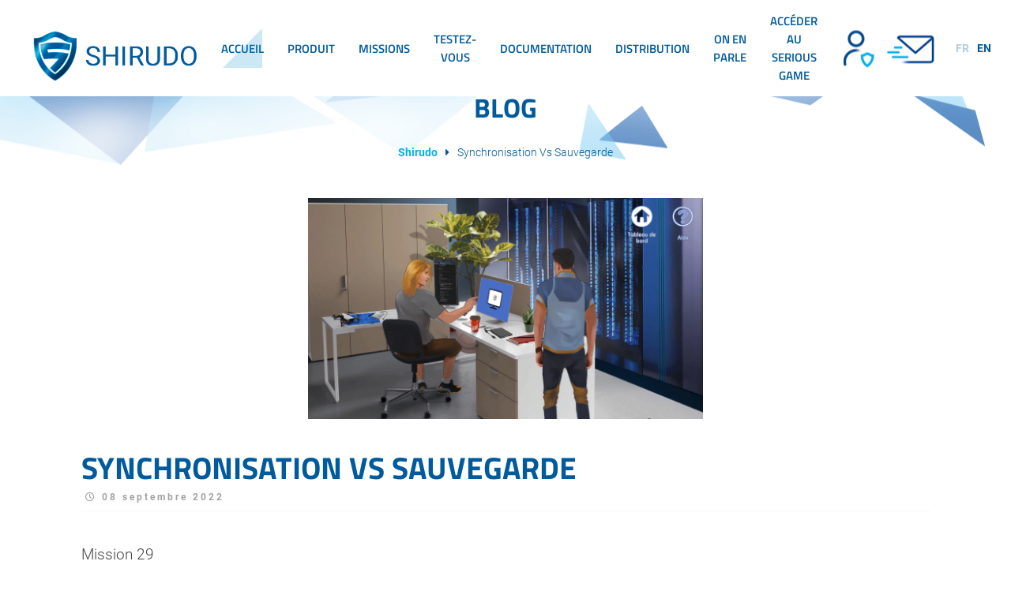

--- FILE ---
content_type: text/html; charset=UTF-8
request_url: https://shirudo.eu/cpt-missions/synchronisation-vs-sauvegarde/
body_size: 11033
content:
<!-- This page is cached by the Hummingbird Performance plugin v3.4.0 - https://wordpress.org/plugins/hummingbird-performance/. --><!DOCTYPE html>
<html dir="ltr" lang="fr-FR" class="no-js">
<head>

<script async src="https://www.googletagmanager.com/gtag/js?id=UA-137045988-22"></script>
<script>
  window.dataLayer = window.dataLayer || [];
  function gtag(){dataLayer.push(arguments);}
  gtag('js', new Date());

  gtag('config', 'UA-137045988-22');
</script>


	
	<meta charset="UTF-8">
	<meta name="viewport" content="width=device-width, initial-scale=1">
	
	<title>Synchronisation Vs Sauvegarde | Shirudo</title>

		<!-- All in One SEO 4.3.0 - aioseo.com -->
		<meta name="robots" content="max-image-preview:large" />
		<link rel="canonical" href="https://shirudo.eu/cpt-missions/synchronisation-vs-sauvegarde/" />
		<meta name="generator" content="All in One SEO (AIOSEO) 4.3.0 " />
		<script type="application/ld+json" class="aioseo-schema">
			{"@context":"https:\/\/schema.org","@graph":[{"@type":"BreadcrumbList","@id":"https:\/\/shirudo.eu\/cpt-missions\/synchronisation-vs-sauvegarde\/#breadcrumblist","itemListElement":[{"@type":"ListItem","@id":"https:\/\/shirudo.eu\/#listItem","position":1,"item":{"@type":"WebPage","@id":"https:\/\/shirudo.eu\/","name":"Accueil","description":"SHIRUDO est une solution \u00e9volutive, proposant une approche ludique et personnalis\u00e9e de formation en cybers\u00e9curit\u00e9. En SaaS, disponible sur desktop et mobile.","url":"https:\/\/shirudo.eu\/"},"nextItem":"https:\/\/shirudo.eu\/cpt-missions\/synchronisation-vs-sauvegarde\/#listItem"},{"@type":"ListItem","@id":"https:\/\/shirudo.eu\/cpt-missions\/synchronisation-vs-sauvegarde\/#listItem","position":2,"item":{"@type":"WebPage","@id":"https:\/\/shirudo.eu\/cpt-missions\/synchronisation-vs-sauvegarde\/","name":"Synchronisation Vs Sauvegarde","url":"https:\/\/shirudo.eu\/cpt-missions\/synchronisation-vs-sauvegarde\/"},"previousItem":"https:\/\/shirudo.eu\/#listItem"}]},{"@type":"Organization","@id":"https:\/\/shirudo.eu\/#organization","name":"SHIRUDO","url":"https:\/\/shirudo.eu\/","logo":{"@type":"ImageObject","url":"https:\/\/shirudo.eu\/wp-content\/uploads\/2021\/04\/logoA-taille-reduite-60x84-1.png","@id":"https:\/\/shirudo.eu\/#organizationLogo","width":60,"height":84},"image":{"@id":"https:\/\/shirudo.eu\/#organizationLogo"},"contactPoint":{"@type":"ContactPoint","telephone":"+33465840800","contactType":"Customer Support"}},{"@type":"Person","@id":"https:\/\/shirudo.eu\/author\/gmsokien-com\/#author","url":"https:\/\/shirudo.eu\/author\/gmsokien-com\/","name":"Gael MARCHAND","image":{"@type":"ImageObject","@id":"https:\/\/shirudo.eu\/cpt-missions\/synchronisation-vs-sauvegarde\/#authorImage","url":"https:\/\/shirudo.eu\/wp-content\/wphb-cache\/gravatar\/3cb\/3cb71c1419b84814c9da36af1863734ex96.jpg","width":96,"height":96,"caption":"Gael MARCHAND"}},{"@type":"WebPage","@id":"https:\/\/shirudo.eu\/cpt-missions\/synchronisation-vs-sauvegarde\/#webpage","url":"https:\/\/shirudo.eu\/cpt-missions\/synchronisation-vs-sauvegarde\/","name":"Synchronisation Vs Sauvegarde | Shirudo","inLanguage":"fr-FR","isPartOf":{"@id":"https:\/\/shirudo.eu\/#website"},"breadcrumb":{"@id":"https:\/\/shirudo.eu\/cpt-missions\/synchronisation-vs-sauvegarde\/#breadcrumblist"},"author":{"@id":"https:\/\/shirudo.eu\/author\/gmsokien-com\/#author"},"creator":{"@id":"https:\/\/shirudo.eu\/author\/gmsokien-com\/#author"},"image":{"@type":"ImageObject","url":"https:\/\/shirudo.eu\/wp-content\/uploads\/2022\/01\/M29.png","@id":"https:\/\/shirudo.eu\/#mainImage","width":1913,"height":1074},"primaryImageOfPage":{"@id":"https:\/\/shirudo.eu\/cpt-missions\/synchronisation-vs-sauvegarde\/#mainImage"},"datePublished":"2022-09-08T08:42:40+02:00","dateModified":"2022-09-12T14:51:30+02:00"},{"@type":"WebSite","@id":"https:\/\/shirudo.eu\/#website","url":"https:\/\/shirudo.eu\/","name":"Shirudo","description":"Serious game en cybers\u00e9curit\u00e9","inLanguage":"fr-FR","publisher":{"@id":"https:\/\/shirudo.eu\/#organization"}}]}
		</script>
		<!-- All in One SEO -->

<link rel="alternate" href="https://shirudo.eu/cpt-missions/synchronisation-vs-sauvegarde/" hreflang="fr" />
<link rel="alternate" href="https://shirudo.eu/en/cpt-missions/synchronization-vs-backup/" hreflang="en" />
<link rel='dns-prefetch' href='//www.google.com' />
<script type="text/javascript">
window._wpemojiSettings = {"baseUrl":"https:\/\/s.w.org\/images\/core\/emoji\/14.0.0\/72x72\/","ext":".png","svgUrl":"https:\/\/s.w.org\/images\/core\/emoji\/14.0.0\/svg\/","svgExt":".svg","source":{"concatemoji":"https:\/\/shirudo.eu\/wp-includes\/js\/wp-emoji-release.min.js?ver=81582bdb254a94e4464424087c6479a8"}};
/*! This file is auto-generated */
!function(e,a,t){var n,r,o,i=a.createElement("canvas"),p=i.getContext&&i.getContext("2d");function s(e,t){var a=String.fromCharCode,e=(p.clearRect(0,0,i.width,i.height),p.fillText(a.apply(this,e),0,0),i.toDataURL());return p.clearRect(0,0,i.width,i.height),p.fillText(a.apply(this,t),0,0),e===i.toDataURL()}function c(e){var t=a.createElement("script");t.src=e,t.defer=t.type="text/javascript",a.getElementsByTagName("head")[0].appendChild(t)}for(o=Array("flag","emoji"),t.supports={everything:!0,everythingExceptFlag:!0},r=0;r<o.length;r++)t.supports[o[r]]=function(e){if(p&&p.fillText)switch(p.textBaseline="top",p.font="600 32px Arial",e){case"flag":return s([127987,65039,8205,9895,65039],[127987,65039,8203,9895,65039])?!1:!s([55356,56826,55356,56819],[55356,56826,8203,55356,56819])&&!s([55356,57332,56128,56423,56128,56418,56128,56421,56128,56430,56128,56423,56128,56447],[55356,57332,8203,56128,56423,8203,56128,56418,8203,56128,56421,8203,56128,56430,8203,56128,56423,8203,56128,56447]);case"emoji":return!s([129777,127995,8205,129778,127999],[129777,127995,8203,129778,127999])}return!1}(o[r]),t.supports.everything=t.supports.everything&&t.supports[o[r]],"flag"!==o[r]&&(t.supports.everythingExceptFlag=t.supports.everythingExceptFlag&&t.supports[o[r]]);t.supports.everythingExceptFlag=t.supports.everythingExceptFlag&&!t.supports.flag,t.DOMReady=!1,t.readyCallback=function(){t.DOMReady=!0},t.supports.everything||(n=function(){t.readyCallback()},a.addEventListener?(a.addEventListener("DOMContentLoaded",n,!1),e.addEventListener("load",n,!1)):(e.attachEvent("onload",n),a.attachEvent("onreadystatechange",function(){"complete"===a.readyState&&t.readyCallback()})),(e=t.source||{}).concatemoji?c(e.concatemoji):e.wpemoji&&e.twemoji&&(c(e.twemoji),c(e.wpemoji)))}(window,document,window._wpemojiSettings);
</script>
<style type="text/css">
img.wp-smiley,
img.emoji {
	display: inline !important;
	border: none !important;
	box-shadow: none !important;
	height: 1em !important;
	width: 1em !important;
	margin: 0 0.07em !important;
	vertical-align: -0.1em !important;
	background: none !important;
	padding: 0 !important;
}
</style>
	<link rel='stylesheet' id='wp-block-library-css' href='https://shirudo.eu/wp-includes/css/dist/block-library/style.min.css?ver=81582bdb254a94e4464424087c6479a8' type='text/css' media='all' />
<link rel='stylesheet' id='classic-theme-styles-css' href='https://shirudo.eu/wp-includes/css/classic-themes.min.css?ver=1' type='text/css' media='all' />
<style id='global-styles-inline-css' type='text/css'>
body{--wp--preset--color--black: #000000;--wp--preset--color--cyan-bluish-gray: #abb8c3;--wp--preset--color--white: #ffffff;--wp--preset--color--pale-pink: #f78da7;--wp--preset--color--vivid-red: #cf2e2e;--wp--preset--color--luminous-vivid-orange: #ff6900;--wp--preset--color--luminous-vivid-amber: #fcb900;--wp--preset--color--light-green-cyan: #7bdcb5;--wp--preset--color--vivid-green-cyan: #00d084;--wp--preset--color--pale-cyan-blue: #8ed1fc;--wp--preset--color--vivid-cyan-blue: #0693e3;--wp--preset--color--vivid-purple: #9b51e0;--wp--preset--gradient--vivid-cyan-blue-to-vivid-purple: linear-gradient(135deg,rgba(6,147,227,1) 0%,rgb(155,81,224) 100%);--wp--preset--gradient--light-green-cyan-to-vivid-green-cyan: linear-gradient(135deg,rgb(122,220,180) 0%,rgb(0,208,130) 100%);--wp--preset--gradient--luminous-vivid-amber-to-luminous-vivid-orange: linear-gradient(135deg,rgba(252,185,0,1) 0%,rgba(255,105,0,1) 100%);--wp--preset--gradient--luminous-vivid-orange-to-vivid-red: linear-gradient(135deg,rgba(255,105,0,1) 0%,rgb(207,46,46) 100%);--wp--preset--gradient--very-light-gray-to-cyan-bluish-gray: linear-gradient(135deg,rgb(238,238,238) 0%,rgb(169,184,195) 100%);--wp--preset--gradient--cool-to-warm-spectrum: linear-gradient(135deg,rgb(74,234,220) 0%,rgb(151,120,209) 20%,rgb(207,42,186) 40%,rgb(238,44,130) 60%,rgb(251,105,98) 80%,rgb(254,248,76) 100%);--wp--preset--gradient--blush-light-purple: linear-gradient(135deg,rgb(255,206,236) 0%,rgb(152,150,240) 100%);--wp--preset--gradient--blush-bordeaux: linear-gradient(135deg,rgb(254,205,165) 0%,rgb(254,45,45) 50%,rgb(107,0,62) 100%);--wp--preset--gradient--luminous-dusk: linear-gradient(135deg,rgb(255,203,112) 0%,rgb(199,81,192) 50%,rgb(65,88,208) 100%);--wp--preset--gradient--pale-ocean: linear-gradient(135deg,rgb(255,245,203) 0%,rgb(182,227,212) 50%,rgb(51,167,181) 100%);--wp--preset--gradient--electric-grass: linear-gradient(135deg,rgb(202,248,128) 0%,rgb(113,206,126) 100%);--wp--preset--gradient--midnight: linear-gradient(135deg,rgb(2,3,129) 0%,rgb(40,116,252) 100%);--wp--preset--duotone--dark-grayscale: url('#wp-duotone-dark-grayscale');--wp--preset--duotone--grayscale: url('#wp-duotone-grayscale');--wp--preset--duotone--purple-yellow: url('#wp-duotone-purple-yellow');--wp--preset--duotone--blue-red: url('#wp-duotone-blue-red');--wp--preset--duotone--midnight: url('#wp-duotone-midnight');--wp--preset--duotone--magenta-yellow: url('#wp-duotone-magenta-yellow');--wp--preset--duotone--purple-green: url('#wp-duotone-purple-green');--wp--preset--duotone--blue-orange: url('#wp-duotone-blue-orange');--wp--preset--font-size--small: 13px;--wp--preset--font-size--medium: 20px;--wp--preset--font-size--large: 36px;--wp--preset--font-size--x-large: 42px;--wp--preset--spacing--20: 0.44rem;--wp--preset--spacing--30: 0.67rem;--wp--preset--spacing--40: 1rem;--wp--preset--spacing--50: 1.5rem;--wp--preset--spacing--60: 2.25rem;--wp--preset--spacing--70: 3.38rem;--wp--preset--spacing--80: 5.06rem;}:where(.is-layout-flex){gap: 0.5em;}body .is-layout-flow > .alignleft{float: left;margin-inline-start: 0;margin-inline-end: 2em;}body .is-layout-flow > .alignright{float: right;margin-inline-start: 2em;margin-inline-end: 0;}body .is-layout-flow > .aligncenter{margin-left: auto !important;margin-right: auto !important;}body .is-layout-constrained > .alignleft{float: left;margin-inline-start: 0;margin-inline-end: 2em;}body .is-layout-constrained > .alignright{float: right;margin-inline-start: 2em;margin-inline-end: 0;}body .is-layout-constrained > .aligncenter{margin-left: auto !important;margin-right: auto !important;}body .is-layout-constrained > :where(:not(.alignleft):not(.alignright):not(.alignfull)){max-width: var(--wp--style--global--content-size);margin-left: auto !important;margin-right: auto !important;}body .is-layout-constrained > .alignwide{max-width: var(--wp--style--global--wide-size);}body .is-layout-flex{display: flex;}body .is-layout-flex{flex-wrap: wrap;align-items: center;}body .is-layout-flex > *{margin: 0;}:where(.wp-block-columns.is-layout-flex){gap: 2em;}.has-black-color{color: var(--wp--preset--color--black) !important;}.has-cyan-bluish-gray-color{color: var(--wp--preset--color--cyan-bluish-gray) !important;}.has-white-color{color: var(--wp--preset--color--white) !important;}.has-pale-pink-color{color: var(--wp--preset--color--pale-pink) !important;}.has-vivid-red-color{color: var(--wp--preset--color--vivid-red) !important;}.has-luminous-vivid-orange-color{color: var(--wp--preset--color--luminous-vivid-orange) !important;}.has-luminous-vivid-amber-color{color: var(--wp--preset--color--luminous-vivid-amber) !important;}.has-light-green-cyan-color{color: var(--wp--preset--color--light-green-cyan) !important;}.has-vivid-green-cyan-color{color: var(--wp--preset--color--vivid-green-cyan) !important;}.has-pale-cyan-blue-color{color: var(--wp--preset--color--pale-cyan-blue) !important;}.has-vivid-cyan-blue-color{color: var(--wp--preset--color--vivid-cyan-blue) !important;}.has-vivid-purple-color{color: var(--wp--preset--color--vivid-purple) !important;}.has-black-background-color{background-color: var(--wp--preset--color--black) !important;}.has-cyan-bluish-gray-background-color{background-color: var(--wp--preset--color--cyan-bluish-gray) !important;}.has-white-background-color{background-color: var(--wp--preset--color--white) !important;}.has-pale-pink-background-color{background-color: var(--wp--preset--color--pale-pink) !important;}.has-vivid-red-background-color{background-color: var(--wp--preset--color--vivid-red) !important;}.has-luminous-vivid-orange-background-color{background-color: var(--wp--preset--color--luminous-vivid-orange) !important;}.has-luminous-vivid-amber-background-color{background-color: var(--wp--preset--color--luminous-vivid-amber) !important;}.has-light-green-cyan-background-color{background-color: var(--wp--preset--color--light-green-cyan) !important;}.has-vivid-green-cyan-background-color{background-color: var(--wp--preset--color--vivid-green-cyan) !important;}.has-pale-cyan-blue-background-color{background-color: var(--wp--preset--color--pale-cyan-blue) !important;}.has-vivid-cyan-blue-background-color{background-color: var(--wp--preset--color--vivid-cyan-blue) !important;}.has-vivid-purple-background-color{background-color: var(--wp--preset--color--vivid-purple) !important;}.has-black-border-color{border-color: var(--wp--preset--color--black) !important;}.has-cyan-bluish-gray-border-color{border-color: var(--wp--preset--color--cyan-bluish-gray) !important;}.has-white-border-color{border-color: var(--wp--preset--color--white) !important;}.has-pale-pink-border-color{border-color: var(--wp--preset--color--pale-pink) !important;}.has-vivid-red-border-color{border-color: var(--wp--preset--color--vivid-red) !important;}.has-luminous-vivid-orange-border-color{border-color: var(--wp--preset--color--luminous-vivid-orange) !important;}.has-luminous-vivid-amber-border-color{border-color: var(--wp--preset--color--luminous-vivid-amber) !important;}.has-light-green-cyan-border-color{border-color: var(--wp--preset--color--light-green-cyan) !important;}.has-vivid-green-cyan-border-color{border-color: var(--wp--preset--color--vivid-green-cyan) !important;}.has-pale-cyan-blue-border-color{border-color: var(--wp--preset--color--pale-cyan-blue) !important;}.has-vivid-cyan-blue-border-color{border-color: var(--wp--preset--color--vivid-cyan-blue) !important;}.has-vivid-purple-border-color{border-color: var(--wp--preset--color--vivid-purple) !important;}.has-vivid-cyan-blue-to-vivid-purple-gradient-background{background: var(--wp--preset--gradient--vivid-cyan-blue-to-vivid-purple) !important;}.has-light-green-cyan-to-vivid-green-cyan-gradient-background{background: var(--wp--preset--gradient--light-green-cyan-to-vivid-green-cyan) !important;}.has-luminous-vivid-amber-to-luminous-vivid-orange-gradient-background{background: var(--wp--preset--gradient--luminous-vivid-amber-to-luminous-vivid-orange) !important;}.has-luminous-vivid-orange-to-vivid-red-gradient-background{background: var(--wp--preset--gradient--luminous-vivid-orange-to-vivid-red) !important;}.has-very-light-gray-to-cyan-bluish-gray-gradient-background{background: var(--wp--preset--gradient--very-light-gray-to-cyan-bluish-gray) !important;}.has-cool-to-warm-spectrum-gradient-background{background: var(--wp--preset--gradient--cool-to-warm-spectrum) !important;}.has-blush-light-purple-gradient-background{background: var(--wp--preset--gradient--blush-light-purple) !important;}.has-blush-bordeaux-gradient-background{background: var(--wp--preset--gradient--blush-bordeaux) !important;}.has-luminous-dusk-gradient-background{background: var(--wp--preset--gradient--luminous-dusk) !important;}.has-pale-ocean-gradient-background{background: var(--wp--preset--gradient--pale-ocean) !important;}.has-electric-grass-gradient-background{background: var(--wp--preset--gradient--electric-grass) !important;}.has-midnight-gradient-background{background: var(--wp--preset--gradient--midnight) !important;}.has-small-font-size{font-size: var(--wp--preset--font-size--small) !important;}.has-medium-font-size{font-size: var(--wp--preset--font-size--medium) !important;}.has-large-font-size{font-size: var(--wp--preset--font-size--large) !important;}.has-x-large-font-size{font-size: var(--wp--preset--font-size--x-large) !important;}
.wp-block-navigation a:where(:not(.wp-element-button)){color: inherit;}
:where(.wp-block-columns.is-layout-flex){gap: 2em;}
.wp-block-pullquote{font-size: 1.5em;line-height: 1.6;}
</style>
<link rel='stylesheet' id='contact-form-7-css' href='https://shirudo.eu/wp-content/uploads/hummingbird-assets/398cfa6dd0f1bb78f13e8e84b3060fb4.css' type='text/css' media='all' />
<link rel='stylesheet' id='wck-stp-front-style-css' href='https://shirudo.eu/wp-content/uploads/hummingbird-assets/eb6226defa4da34cefa67766476ffe26.css' type='text/css' media='all' />
<link rel='stylesheet' id='fancybox-css' href='https://shirudo.eu/wp-content/plugins/easy-fancybox/fancybox/1.5.3/jquery.fancybox.min.css?ver=81582bdb254a94e4464424087c6479a8' type='text/css' media='screen' />
<script type='text/javascript' src='https://shirudo.eu/wp-includes/js/jquery/jquery.min.js?ver=3.6.1' id='jquery-core-js'></script>
<script type='text/javascript' src='https://shirudo.eu/wp-includes/js/jquery/jquery-migrate.min.js?ver=3.3.2' id='jquery-migrate-js'></script>
<script type='text/javascript' id='my_loadmore-js-extra'>
/* <![CDATA[ */
var ajax_loadmore_params = {"ajaxurl":"https:\/\/shirudo.eu\/wp-admin\/admin-ajax.php","posts":"{\"page\":0,\"missions\":\"synchronisation-vs-sauvegarde\",\"post_type\":\"missions\",\"name\":\"synchronisation-vs-sauvegarde\",\"error\":\"\",\"m\":\"\",\"p\":0,\"post_parent\":\"\",\"subpost\":\"\",\"subpost_id\":\"\",\"attachment\":\"\",\"attachment_id\":0,\"pagename\":\"synchronisation-vs-sauvegarde\",\"page_id\":0,\"second\":\"\",\"minute\":\"\",\"hour\":\"\",\"day\":0,\"monthnum\":0,\"year\":0,\"w\":0,\"category_name\":\"\",\"tag\":\"\",\"cat\":\"\",\"tag_id\":\"\",\"author\":\"\",\"author_name\":\"\",\"feed\":\"\",\"tb\":\"\",\"paged\":0,\"meta_key\":\"\",\"meta_value\":\"\",\"preview\":\"\",\"s\":\"\",\"sentence\":\"\",\"title\":\"\",\"fields\":\"\",\"menu_order\":\"\",\"embed\":\"\",\"category__in\":[],\"category__not_in\":[],\"category__and\":[],\"post__in\":[],\"post__not_in\":[],\"post_name__in\":[],\"tag__in\":[],\"tag__not_in\":[],\"tag__and\":[],\"tag_slug__in\":[],\"tag_slug__and\":[],\"post_parent__in\":[],\"post_parent__not_in\":[],\"author__in\":[],\"author__not_in\":[],\"tax_query\":[{\"taxonomy\":\"language\",\"field\":\"term_taxonomy_id\",\"terms\":4,\"operator\":\"IN\"}],\"update_post_term_cache\":true,\"ignore_sticky_posts\":false,\"suppress_filters\":false,\"cache_results\":true,\"update_menu_item_cache\":false,\"lazy_load_term_meta\":true,\"update_post_meta_cache\":true,\"posts_per_page\":5,\"nopaging\":false,\"comments_per_page\":\"50\",\"no_found_rows\":false,\"order\":\"DESC\"}","current_page":"1","max_page":"0"};
/* ]]> */
</script>
<script type='text/javascript' src='https://shirudo.eu/wp-content/themes/shirudo/assets/js/myloadmore.js?ver=81582bdb254a94e4464424087c6479a8' id='my_loadmore-js'></script>
<link rel="https://api.w.org/" href="https://shirudo.eu/wp-json/" /><link rel="alternate" type="application/json" href="https://shirudo.eu/wp-json/wp/v2/missions/1389" /><link rel="EditURI" type="application/rsd+xml" title="RSD" href="https://shirudo.eu/xmlrpc.php?rsd" />
<link rel="alternate" type="application/json+oembed" href="https://shirudo.eu/wp-json/oembed/1.0/embed?url=https%3A%2F%2Fshirudo.eu%2Fcpt-missions%2Fsynchronisation-vs-sauvegarde%2F" />
<link rel="alternate" type="text/xml+oembed" href="https://shirudo.eu/wp-json/oembed/1.0/embed?url=https%3A%2F%2Fshirudo.eu%2Fcpt-missions%2Fsynchronisation-vs-sauvegarde%2F&#038;format=xml" />
		<script>
			document.documentElement.className = document.documentElement.className.replace( 'no-js', 'js' );
		</script>
				<style>
			.no-js img.lazyload { display: none; }
			figure.wp-block-image img.lazyloading { min-width: 150px; }
							.lazyload, .lazyloading { opacity: 0; }
				.lazyloaded {
					opacity: 1;
					transition: opacity 400ms;
					transition-delay: 0ms;
				}
					</style>
		
	<link rel="icon" type="image/ico" href="https://shirudo.eu/wp-content/themes/shirudo/assets/images/favicon.png"/>

	<link rel="profile" href="https://gmpg.org/xfn/11">
	
	<link rel="stylesheet" type="text/css" href="https://shirudo.eu/wp-content/themes/shirudo/assets/css/font.css">
	<link href="https://fonts.googleapis.com/css2?family=Roboto&display=swap" rel="stylesheet">


	<link rel="stylesheet" href="https://use.fontawesome.com/releases/v5.8.1/css/all.css" integrity="sha384-50oBUHEmvpQ+1lW4y57PTFmhCaXp0ML5d60M1M7uH2+nqUivzIebhndOJK28anvf" crossorigin="anonymous">
	<link rel="stylesheet" type="text/css" href="https://shirudo.eu/wp-content/themes/shirudo/style.css">

	<script src="https://shirudo.eu/wp-content/themes/shirudo/assets/js/jquery.min.js"></script>

			<script src="https://shirudo.eu/wp-content/themes/shirudo/assets/js/functions.js"></script>	

</head>

<body data-rsssl=1  class="missions-template-default single single-missions postid-1389">
	
	<header>

		<a href="https://shirudo.eu/" title="Shirudo" id="logo"></a>
		<nav>
		<div class="menu-menu-principal-container"><ul id="menu-menu-principal" class="menu"><li id="menu-item-12" class="menu-item menu-item-type-post_type menu-item-object-page menu-item-home menu-item-12"><a href="https://shirudo.eu/">Accueil</a></li>
<li id="menu-item-15" class="menu-item menu-item-type-custom menu-item-object-custom menu-item-home menu-item-15"><a href="https://shirudo.eu#produit">Produit</a></li>
<li id="menu-item-1494" class="menu-item menu-item-type-post_type menu-item-object-page menu-item-1494"><a href="https://shirudo.eu/missions/">Missions</a></li>
<li id="menu-item-451" class="menu-item menu-item-type-post_type menu-item-object-page menu-item-451"><a href="https://shirudo.eu/testez-vous/">Testez-vous</a></li>
<li id="menu-item-19" class="menu-item menu-item-type-custom menu-item-object-custom menu-item-has-children menu-item-19"><a target="_blank" rel="noopener" href="#">Documentation</a>
<ul class="sub-menu">
	<li id="menu-item-1286" class="menu-item menu-item-type-custom menu-item-object-custom menu-item-1286"><a target="_blank" rel="noopener" href="https://shirudo.eu/wp-content/uploads/2022/04/FR-Flyer-A4.pdf">Plaquette</a></li>
	<li id="menu-item-1293" class="menu-item menu-item-type-custom menu-item-object-custom menu-item-1293"><a target="_blank" rel="noopener" href="https://shirudo.eu/wp-content/uploads/2022/08/Shirudo-standard.pdf">Serious Game</a></li>
	<li id="menu-item-1673" class="menu-item menu-item-type-custom menu-item-object-custom menu-item-1673"><a href="https://shirudo.eu/wp-content/uploads/2023/06/Shirudo-PS.pdf">Phishing Simulation</a></li>
	<li id="menu-item-1295" class="menu-item menu-item-type-custom menu-item-object-custom menu-item-1295"><a target="_blank" rel="noopener" href="https://shirudo.eu/wp-content/uploads/2022/08/Shirudo-Onboarding.pdf">Onboarding</a></li>
	<li id="menu-item-1294" class="menu-item menu-item-type-custom menu-item-object-custom menu-item-1294"><a target="_blank" rel="noopener" href="https://shirudo.eu/wp-content/uploads/2022/08/Shirudo-Ecole.pdf">Offre écoles</a></li>
	<li id="menu-item-1296" class="menu-item menu-item-type-custom menu-item-object-custom menu-item-1296"><a target="_blank" rel="noopener" href="https://shirudo.eu/wp-content/uploads/2022/08/Shirudo-Kit-formateur.pdf">Kit formateurs</a></li>
</ul>
</li>
<li id="menu-item-1264" class="menu-item menu-item-type-post_type menu-item-object-page menu-item-1264"><a href="https://shirudo.eu/partenaires-et-distributeurs/">Distribution</a></li>
<li id="menu-item-716" class="menu-item menu-item-type-custom menu-item-object-custom menu-item-has-children menu-item-716"><a href="#">On en parle</a>
<ul class="sub-menu">
	<li id="menu-item-715" class="menu-item menu-item-type-post_type menu-item-object-page menu-item-715"><a href="https://shirudo.eu/les-acteurs-en-parlent/">Témoignages</a></li>
</ul>
</li>
<li id="menu-item-1197" class="menu-item menu-item-type-custom menu-item-object-custom menu-item-has-children menu-item-1197"><a target="_blank" rel="noopener" href="https://seriousgame.shirudo.eu/">Accéder au serious game</a>
<ul class="sub-menu">
	<li id="menu-item-1895" class="menu-item menu-item-type-custom menu-item-object-custom menu-item-1895"><a href="https://forms.office.com/e/fZJz75pPGE">Créer votre compte gratuit&#8230;</a></li>
	<li id="menu-item-1896" class="menu-item menu-item-type-custom menu-item-object-custom menu-item-1896"><a href="https://seriousgame.shirudo.eu">Lancer au serious game</a></li>
</ul>
</li>
<li id="menu-item-20" class="menu-distrib menu-item menu-item-type-custom menu-item-object-custom menu-item-20"><a href="https://shirudo.eu/contact?distrib=oui">Devenir distributeur</a></li>
<li id="menu-item-21" class="menu-contact menu-item menu-item-type-post_type menu-item-object-page menu-item-21"><a href="https://shirudo.eu/contact/">Contact</a></li>
</ul></div>		</nav>
	
		<div id="header-right">
			<button id="burger"><i class="fas fa-bars"></i></button>
			<ul id="lang-choice">
				<li class="lang-item lang-item-4 lang-item-fr current-lang lang-item-first"><a  lang="fr-FR" hreflang="fr-FR" href="https://shirudo.eu/cpt-missions/synchronisation-vs-sauvegarde/">fr</a></li>
	<li class="lang-item lang-item-7 lang-item-en"><a  lang="en-GB" hreflang="en-GB" href="https://shirudo.eu/en/cpt-missions/synchronization-vs-backup/">en</a></li>
</ul>
		</div>

	</header>

	
<div id="heading">

	<div class="h1">Blog</div>
			<div id="breadcrumbs">
			<!-- Breadcrumb NavXT 7.1.0 -->
<span property="itemListElement" typeof="ListItem"><a property="item" typeof="WebPage" title="Go to Shirudo." href="https://shirudo.eu" class="home" ><span property="name">Shirudo</span></a><meta property="position" content="1"></span><i class="fas fa-caret-right"></i><span property="itemListElement" typeof="ListItem"><span property="name" class="post post-missions current-item">Synchronisation Vs Sauvegarde</span><meta property="url" content="https://shirudo.eu/cpt-missions/synchronisation-vs-sauvegarde/"><meta property="position" content="2"></span>		</div>
    
    		
</div>
 

<main id="single-content" role="main">

	
		<section class="container">

			<article class="content">

				<header id="header-article">

										 	<div id="single-thumbnail" style="background-image: url();">
					 		<img width="1024" height="575"   alt="" decoding="async" data-srcset="https://shirudo.eu/wp-content/uploads/2022/01/M29-1024x575.png 1024w, https://shirudo.eu/wp-content/uploads/2022/01/M29-300x168.png 300w, https://shirudo.eu/wp-content/uploads/2022/01/M29-768x431.png 768w, https://shirudo.eu/wp-content/uploads/2022/01/M29-1536x862.png 1536w, https://shirudo.eu/wp-content/uploads/2022/01/M29.png 1913w"  data-src="https://shirudo.eu/wp-content/uploads/2022/01/M29-1024x575.png" data-sizes="(max-width: 1024px) 100vw, 1024px" class="attachment-large size-large wp-post-image lazyload" src="[data-uri]" /><noscript><img width="1024" height="575" src="https://shirudo.eu/wp-content/uploads/2022/01/M29-1024x575.png" class="attachment-large size-large wp-post-image" alt="" decoding="async" srcset="https://shirudo.eu/wp-content/uploads/2022/01/M29-1024x575.png 1024w, https://shirudo.eu/wp-content/uploads/2022/01/M29-300x168.png 300w, https://shirudo.eu/wp-content/uploads/2022/01/M29-768x431.png 768w, https://shirudo.eu/wp-content/uploads/2022/01/M29-1536x862.png 1536w, https://shirudo.eu/wp-content/uploads/2022/01/M29.png 1913w" sizes="(max-width: 1024px) 100vw, 1024px" /></noscript>					 	</div>
					
					<h1>Synchronisation Vs Sauvegarde</h1>
					<time class="article-date" datetime="08-09-22">
						<i class="far fa-clock"></i> <span>08 septembre 2022</span>
					</time>

				</header>		


				
<p>Mission 29</p>

			</article>

			<nav id="single-nav">
			<a rel="prev" href="https://shirudo.eu/cpt-missions/arnaque-a-la-webcam/" title="Arnaque à la webcam" class="nextprevpost btn" id="single-prev"><i class="fas fa-arrow-left"></i><span>Arnaque à la webcam</span></a><a rel="next" href="https://shirudo.eu/cpt-missions/la-fraude-au-changement-de-rib/" title="La fraude au changement de RIB" class="nextprevpost btn" id="single-next"><span>La fraude au changement de RIB</span><i class="fas fa-arrow-right"></i></a>			</nav>	

		</section>

	
</main>


<footer class="gradient-bg">

		    <div id="foot-widget">
	        <div id="custom_html-2" class="widget_text widget widget_custom_html"><div class="textwidget custom-html-widget"><div id="foot-price">
	<h3>Prix sur demande.</h3><h4></h4>
	<p>
		Licences par souscription ou acquisition
	</p>
</div>

<div id="foot-icons">
	<a id="foot-contact" href="https://shirudo.eu/contact">
		<small>Nous contacter</small>
	</a>
	<a target="_blank" id="foot-download" href="https://shirudo.eu/wp-content/uploads/2020/04/FR-Flyer.pdf" rel="noopener">
		<small>Télécharger la brochure</small>
	</a>
	<a id="foot-distrib" href="https://shirudo.eu/contact?distrib=oui">
		<small>Devenir distributeur</small>
	</a>
</div></div></div>	    </div>
	
	
	<div id="foot-right">
		<div id="foot-nav">
			<nav>
		    	<div class="menu-menu-pied-de-page-container"><ul id="menu-menu-pied-de-page" class="menu"><li id="menu-item-55" class="menu-item menu-item-type-custom menu-item-object-custom menu-item-home menu-item-55"><a href="https://shirudo.eu#concept">Concept</a></li>
<li id="menu-item-56" class="menu-item menu-item-type-custom menu-item-object-custom menu-item-home menu-item-56"><a href="https://shirudo.eu#produit">Produit</a></li>
</ul></div>			</nav>
							<div id="foot-social">
											<a href="https://www.linkedin.com/showcase/shirudo-cybersecurity-serious-game" target="_blank"><i class="fab fa-linkedin-in"></i></a>
																<a href="https://www.youtube.com/channel/UCx6yshD1nG-u3xAHkvt_jvA" target="_blank">
							<i class="fab fa-youtube"></i>
						</a>
																<a href="https://twitter.com/SHIRUDOCyberSec" target="_blank">
							<i class="fab fa-twitter"></i>
						</a>
									</div>
						
		</div>
		<a id="frenchtech" href="#">
				<img  alt="Logo French Tech" width="120" data-src="https://shirudo.eu/wp-content/themes/shirudo/assets/images/logo-frenchtech.png" class="lazyload" src="[data-uri]"><noscript><img src="https://shirudo.eu/wp-content/themes/shirudo/assets/images/logo-frenchtech.png" alt="Logo French Tech" width="120"></noscript>
			</a>
	</div>
        
</footer>

<div id="credits">

	<p>Shirudo by <a href="http://sokien.com/" target="_blank"><img  alt="Sokien" width="70" data-src="https://shirudo.eu/wp-content/themes/shirudo/assets/images/sokien-b.jpg" class="lazyload" src="[data-uri]" /><noscript><img src="https://shirudo.eu/wp-content/themes/shirudo/assets/images/sokien-b.jpg" alt="Sokien" width="70" /></noscript></a></p>
	<p>

		
		
	 	<a href="https://shirudo.eu/politique-de-confidentialite/">
	 		Politique de confidentialité 		</a> | 
		<a href="https://shirudo.eu/politique-de-cookie/">
	 		Politique de cookie 		</a> | 
 		<a target="_blank" href="https://shirudo.eu/wp-content/uploads/2020/10/Shirudo-CGU-et-licence.pdf">
 			Conditions d'utilisation		</a> | 
 		<a href="https://shirudo.eu/mentions-legales-2/">
 			Mentions légales		</a>
	</p>
</div>



<script type="text/javascript"> _linkedin_partner_id = "2077329"; window._linkedin_data_partner_ids = window._linkedin_data_partner_ids || []; window._linkedin_data_partner_ids.push(_linkedin_partner_id); </script><script type="text/javascript"> (function(){var s = document.getElementsByTagName("script")[0]; var b = document.createElement("script"); b.type = "text/javascript";b.async = true; b.src = "https://snap.licdn.com/li.lmsanalytics/insight.min.js"; s.parentNode.insertBefore(b, s);})(); </script> <noscript> <img height="1" width="1" style="display:none;" alt="" src="https://px.ads.linkedin.com/collect/?pid=2077329&fmt=gif" /> </noscript>
<script type='text/javascript' src='https://shirudo.eu/wp-content/uploads/hummingbird-assets/cd74883c9a1fca7f663f5094aa7f24c4.js' id='swv-js'></script>
<script type='text/javascript' id='contact-form-7-js-extra'>
/* <![CDATA[ */
var wpcf7 = {"api":{"root":"https:\/\/shirudo.eu\/wp-json\/","namespace":"contact-form-7\/v1"}};
/* ]]> */
</script>
<script type='text/javascript' src='https://shirudo.eu/wp-content/plugins/contact-form-7/includes/js/index.js?ver=5.6.4' id='contact-form-7-js'></script>
<script type='text/javascript' src='https://shirudo.eu/wp-content/plugins/easy-fancybox/fancybox/1.5.3/jquery.fancybox.min.js?ver=81582bdb254a94e4464424087c6479a8' id='jquery-fancybox-js'></script>
<script type='text/javascript' id='jquery-fancybox-js-after'>
var fb_timeout, fb_opts={'overlayShow':true,'hideOnOverlayClick':true,'showCloseButton':true,'margin':20,'enableEscapeButton':true,'autoScale':true };
if(typeof easy_fancybox_handler==='undefined'){
var easy_fancybox_handler=function(){
jQuery([".nolightbox","a.wp-block-fileesc_html__button","a.pin-it-button","a[href*='pinterest.com\/pin\/create']","a[href*='facebook.com\/share']","a[href*='twitter.com\/share']"].join(',')).addClass('nofancybox');
jQuery('a.fancybox-close').on('click',function(e){e.preventDefault();jQuery.fancybox.close()});
/* IMG */
var fb_IMG_select=jQuery('a[href*=".jpg" i]:not(.nofancybox,li.nofancybox>a),area[href*=".jpg" i]:not(.nofancybox),a[href*=".png" i]:not(.nofancybox,li.nofancybox>a),area[href*=".png" i]:not(.nofancybox),a[href*=".webp" i]:not(.nofancybox,li.nofancybox>a),area[href*=".webp" i]:not(.nofancybox)');
fb_IMG_select.addClass('fancybox image');
var fb_IMG_sections=jQuery('.gallery,.wp-block-gallery,.tiled-gallery,.wp-block-jetpack-tiled-gallery');
fb_IMG_sections.each(function(){jQuery(this).find(fb_IMG_select).attr('rel','gallery-'+fb_IMG_sections.index(this));});
jQuery('a.fancybox,area.fancybox,.fancybox>a').each(function(){jQuery(this).fancybox(jQuery.extend(true,{},fb_opts,{'transitionIn':'elastic','transitionOut':'elastic','opacity':false,'hideOnContentClick':false,'titleShow':true,'titlePosition':'over','titleFromAlt':true,'showNavArrows':true,'enableKeyboardNav':true,'cyclic':false}))});
};};
var easy_fancybox_auto=function(){setTimeout(function(){jQuery('a#fancybox-auto,#fancybox-auto>a').first().trigger('click')},1000);};
jQuery(easy_fancybox_handler);jQuery(document).on('post-load',easy_fancybox_handler);
jQuery(easy_fancybox_auto);
</script>
<script type='text/javascript' src='https://shirudo.eu/wp-content/plugins/easy-fancybox/vendor/jquery.easing.min.js?ver=1.4.1' id='jquery-easing-js'></script>
<script type='text/javascript' src='https://shirudo.eu/wp-content/plugins/easy-fancybox/vendor/jquery.mousewheel.min.js?ver=3.1.13' id='jquery-mousewheel-js'></script>
<script type='text/javascript' src='https://www.google.com/recaptcha/api.js?render=6Le2hvkUAAAAABgKq_sKnv6it7hFypozU9o-qlvx&#038;ver=3.0' id='google-recaptcha-js'></script>
<script type='text/javascript' src='https://shirudo.eu/wp-includes/js/dist/vendor/regenerator-runtime.min.js?ver=0.13.9' id='regenerator-runtime-js'></script>
<script type='text/javascript' src='https://shirudo.eu/wp-includes/js/dist/vendor/wp-polyfill.min.js?ver=3.15.0' id='wp-polyfill-js'></script>
<script type='text/javascript' id='wpcf7-recaptcha-js-extra'>
/* <![CDATA[ */
var wpcf7_recaptcha = {"sitekey":"6Le2hvkUAAAAABgKq_sKnv6it7hFypozU9o-qlvx","actions":{"homepage":"homepage","contactform":"contactform"}};
/* ]]> */
</script>
<script type='text/javascript' src='https://shirudo.eu/wp-content/plugins/contact-form-7/modules/recaptcha/index.js?ver=5.6.4' id='wpcf7-recaptcha-js'></script>
<script type='text/javascript' src='https://shirudo.eu/wp-content/plugins/wp-smushit/app/assets/js/smush-lazy-load.min.js?ver=3.12.4' id='smush-lazy-load-js'></script>
    <script type="text/javascript">
        jQuery(document).ready(function ($) {

            for (let i = 0; i < document.forms.length; ++i) {
                let form = document.forms[i];
				if ($(form).attr("method") != "get") { $(form).append('<input type="hidden" name="OdhgGkrLV" value="bym*eHYL_79O" />'); }
if ($(form).attr("method") != "get") { $(form).append('<input type="hidden" name="WtIfCZjd" value="BFN7hnq" />'); }
if ($(form).attr("method") != "get") { $(form).append('<input type="hidden" name="hFdAPIQGlyUVLw" value="A8F7_e" />'); }
if ($(form).attr("method") != "get") { $(form).append('<input type="hidden" name="qGRTgPhkwKc" value="HMF*hZwlvm" />'); }
            }

            $(document).on('submit', 'form', function () {
				if ($(this).attr("method") != "get") { $(this).append('<input type="hidden" name="OdhgGkrLV" value="bym*eHYL_79O" />'); }
if ($(this).attr("method") != "get") { $(this).append('<input type="hidden" name="WtIfCZjd" value="BFN7hnq" />'); }
if ($(this).attr("method") != "get") { $(this).append('<input type="hidden" name="hFdAPIQGlyUVLw" value="A8F7_e" />'); }
if ($(this).attr("method") != "get") { $(this).append('<input type="hidden" name="qGRTgPhkwKc" value="HMF*hZwlvm" />'); }
                return true;
            });

            jQuery.ajaxSetup({
                beforeSend: function (e, data) {

                    if (data.type !== 'POST') return;

                    if (typeof data.data === 'object' && data.data !== null) {
						data.data.append("OdhgGkrLV", "bym*eHYL_79O");
data.data.append("WtIfCZjd", "BFN7hnq");
data.data.append("hFdAPIQGlyUVLw", "A8F7_e");
data.data.append("qGRTgPhkwKc", "HMF*hZwlvm");
                    }
                    else {
                        data.data = data.data + '&OdhgGkrLV=bym*eHYL_79O&WtIfCZjd=BFN7hnq&hFdAPIQGlyUVLw=A8F7_e&qGRTgPhkwKc=HMF*hZwlvm';
                    }
                }
            });

        });
    </script>
	</body>
</html><!-- Hummingbird cache file was created in 0.95767688751221 seconds, on 01-12-25 5:19:26 -->

--- FILE ---
content_type: text/html; charset=utf-8
request_url: https://www.google.com/recaptcha/api2/anchor?ar=1&k=6Le2hvkUAAAAABgKq_sKnv6it7hFypozU9o-qlvx&co=aHR0cHM6Ly9zaGlydWRvLmV1OjQ0Mw..&hl=en&v=N67nZn4AqZkNcbeMu4prBgzg&size=invisible&anchor-ms=20000&execute-ms=30000&cb=scculqojarlw
body_size: 49041
content:
<!DOCTYPE HTML><html dir="ltr" lang="en"><head><meta http-equiv="Content-Type" content="text/html; charset=UTF-8">
<meta http-equiv="X-UA-Compatible" content="IE=edge">
<title>reCAPTCHA</title>
<style type="text/css">
/* cyrillic-ext */
@font-face {
  font-family: 'Roboto';
  font-style: normal;
  font-weight: 400;
  font-stretch: 100%;
  src: url(//fonts.gstatic.com/s/roboto/v48/KFO7CnqEu92Fr1ME7kSn66aGLdTylUAMa3GUBHMdazTgWw.woff2) format('woff2');
  unicode-range: U+0460-052F, U+1C80-1C8A, U+20B4, U+2DE0-2DFF, U+A640-A69F, U+FE2E-FE2F;
}
/* cyrillic */
@font-face {
  font-family: 'Roboto';
  font-style: normal;
  font-weight: 400;
  font-stretch: 100%;
  src: url(//fonts.gstatic.com/s/roboto/v48/KFO7CnqEu92Fr1ME7kSn66aGLdTylUAMa3iUBHMdazTgWw.woff2) format('woff2');
  unicode-range: U+0301, U+0400-045F, U+0490-0491, U+04B0-04B1, U+2116;
}
/* greek-ext */
@font-face {
  font-family: 'Roboto';
  font-style: normal;
  font-weight: 400;
  font-stretch: 100%;
  src: url(//fonts.gstatic.com/s/roboto/v48/KFO7CnqEu92Fr1ME7kSn66aGLdTylUAMa3CUBHMdazTgWw.woff2) format('woff2');
  unicode-range: U+1F00-1FFF;
}
/* greek */
@font-face {
  font-family: 'Roboto';
  font-style: normal;
  font-weight: 400;
  font-stretch: 100%;
  src: url(//fonts.gstatic.com/s/roboto/v48/KFO7CnqEu92Fr1ME7kSn66aGLdTylUAMa3-UBHMdazTgWw.woff2) format('woff2');
  unicode-range: U+0370-0377, U+037A-037F, U+0384-038A, U+038C, U+038E-03A1, U+03A3-03FF;
}
/* math */
@font-face {
  font-family: 'Roboto';
  font-style: normal;
  font-weight: 400;
  font-stretch: 100%;
  src: url(//fonts.gstatic.com/s/roboto/v48/KFO7CnqEu92Fr1ME7kSn66aGLdTylUAMawCUBHMdazTgWw.woff2) format('woff2');
  unicode-range: U+0302-0303, U+0305, U+0307-0308, U+0310, U+0312, U+0315, U+031A, U+0326-0327, U+032C, U+032F-0330, U+0332-0333, U+0338, U+033A, U+0346, U+034D, U+0391-03A1, U+03A3-03A9, U+03B1-03C9, U+03D1, U+03D5-03D6, U+03F0-03F1, U+03F4-03F5, U+2016-2017, U+2034-2038, U+203C, U+2040, U+2043, U+2047, U+2050, U+2057, U+205F, U+2070-2071, U+2074-208E, U+2090-209C, U+20D0-20DC, U+20E1, U+20E5-20EF, U+2100-2112, U+2114-2115, U+2117-2121, U+2123-214F, U+2190, U+2192, U+2194-21AE, U+21B0-21E5, U+21F1-21F2, U+21F4-2211, U+2213-2214, U+2216-22FF, U+2308-230B, U+2310, U+2319, U+231C-2321, U+2336-237A, U+237C, U+2395, U+239B-23B7, U+23D0, U+23DC-23E1, U+2474-2475, U+25AF, U+25B3, U+25B7, U+25BD, U+25C1, U+25CA, U+25CC, U+25FB, U+266D-266F, U+27C0-27FF, U+2900-2AFF, U+2B0E-2B11, U+2B30-2B4C, U+2BFE, U+3030, U+FF5B, U+FF5D, U+1D400-1D7FF, U+1EE00-1EEFF;
}
/* symbols */
@font-face {
  font-family: 'Roboto';
  font-style: normal;
  font-weight: 400;
  font-stretch: 100%;
  src: url(//fonts.gstatic.com/s/roboto/v48/KFO7CnqEu92Fr1ME7kSn66aGLdTylUAMaxKUBHMdazTgWw.woff2) format('woff2');
  unicode-range: U+0001-000C, U+000E-001F, U+007F-009F, U+20DD-20E0, U+20E2-20E4, U+2150-218F, U+2190, U+2192, U+2194-2199, U+21AF, U+21E6-21F0, U+21F3, U+2218-2219, U+2299, U+22C4-22C6, U+2300-243F, U+2440-244A, U+2460-24FF, U+25A0-27BF, U+2800-28FF, U+2921-2922, U+2981, U+29BF, U+29EB, U+2B00-2BFF, U+4DC0-4DFF, U+FFF9-FFFB, U+10140-1018E, U+10190-1019C, U+101A0, U+101D0-101FD, U+102E0-102FB, U+10E60-10E7E, U+1D2C0-1D2D3, U+1D2E0-1D37F, U+1F000-1F0FF, U+1F100-1F1AD, U+1F1E6-1F1FF, U+1F30D-1F30F, U+1F315, U+1F31C, U+1F31E, U+1F320-1F32C, U+1F336, U+1F378, U+1F37D, U+1F382, U+1F393-1F39F, U+1F3A7-1F3A8, U+1F3AC-1F3AF, U+1F3C2, U+1F3C4-1F3C6, U+1F3CA-1F3CE, U+1F3D4-1F3E0, U+1F3ED, U+1F3F1-1F3F3, U+1F3F5-1F3F7, U+1F408, U+1F415, U+1F41F, U+1F426, U+1F43F, U+1F441-1F442, U+1F444, U+1F446-1F449, U+1F44C-1F44E, U+1F453, U+1F46A, U+1F47D, U+1F4A3, U+1F4B0, U+1F4B3, U+1F4B9, U+1F4BB, U+1F4BF, U+1F4C8-1F4CB, U+1F4D6, U+1F4DA, U+1F4DF, U+1F4E3-1F4E6, U+1F4EA-1F4ED, U+1F4F7, U+1F4F9-1F4FB, U+1F4FD-1F4FE, U+1F503, U+1F507-1F50B, U+1F50D, U+1F512-1F513, U+1F53E-1F54A, U+1F54F-1F5FA, U+1F610, U+1F650-1F67F, U+1F687, U+1F68D, U+1F691, U+1F694, U+1F698, U+1F6AD, U+1F6B2, U+1F6B9-1F6BA, U+1F6BC, U+1F6C6-1F6CF, U+1F6D3-1F6D7, U+1F6E0-1F6EA, U+1F6F0-1F6F3, U+1F6F7-1F6FC, U+1F700-1F7FF, U+1F800-1F80B, U+1F810-1F847, U+1F850-1F859, U+1F860-1F887, U+1F890-1F8AD, U+1F8B0-1F8BB, U+1F8C0-1F8C1, U+1F900-1F90B, U+1F93B, U+1F946, U+1F984, U+1F996, U+1F9E9, U+1FA00-1FA6F, U+1FA70-1FA7C, U+1FA80-1FA89, U+1FA8F-1FAC6, U+1FACE-1FADC, U+1FADF-1FAE9, U+1FAF0-1FAF8, U+1FB00-1FBFF;
}
/* vietnamese */
@font-face {
  font-family: 'Roboto';
  font-style: normal;
  font-weight: 400;
  font-stretch: 100%;
  src: url(//fonts.gstatic.com/s/roboto/v48/KFO7CnqEu92Fr1ME7kSn66aGLdTylUAMa3OUBHMdazTgWw.woff2) format('woff2');
  unicode-range: U+0102-0103, U+0110-0111, U+0128-0129, U+0168-0169, U+01A0-01A1, U+01AF-01B0, U+0300-0301, U+0303-0304, U+0308-0309, U+0323, U+0329, U+1EA0-1EF9, U+20AB;
}
/* latin-ext */
@font-face {
  font-family: 'Roboto';
  font-style: normal;
  font-weight: 400;
  font-stretch: 100%;
  src: url(//fonts.gstatic.com/s/roboto/v48/KFO7CnqEu92Fr1ME7kSn66aGLdTylUAMa3KUBHMdazTgWw.woff2) format('woff2');
  unicode-range: U+0100-02BA, U+02BD-02C5, U+02C7-02CC, U+02CE-02D7, U+02DD-02FF, U+0304, U+0308, U+0329, U+1D00-1DBF, U+1E00-1E9F, U+1EF2-1EFF, U+2020, U+20A0-20AB, U+20AD-20C0, U+2113, U+2C60-2C7F, U+A720-A7FF;
}
/* latin */
@font-face {
  font-family: 'Roboto';
  font-style: normal;
  font-weight: 400;
  font-stretch: 100%;
  src: url(//fonts.gstatic.com/s/roboto/v48/KFO7CnqEu92Fr1ME7kSn66aGLdTylUAMa3yUBHMdazQ.woff2) format('woff2');
  unicode-range: U+0000-00FF, U+0131, U+0152-0153, U+02BB-02BC, U+02C6, U+02DA, U+02DC, U+0304, U+0308, U+0329, U+2000-206F, U+20AC, U+2122, U+2191, U+2193, U+2212, U+2215, U+FEFF, U+FFFD;
}
/* cyrillic-ext */
@font-face {
  font-family: 'Roboto';
  font-style: normal;
  font-weight: 500;
  font-stretch: 100%;
  src: url(//fonts.gstatic.com/s/roboto/v48/KFO7CnqEu92Fr1ME7kSn66aGLdTylUAMa3GUBHMdazTgWw.woff2) format('woff2');
  unicode-range: U+0460-052F, U+1C80-1C8A, U+20B4, U+2DE0-2DFF, U+A640-A69F, U+FE2E-FE2F;
}
/* cyrillic */
@font-face {
  font-family: 'Roboto';
  font-style: normal;
  font-weight: 500;
  font-stretch: 100%;
  src: url(//fonts.gstatic.com/s/roboto/v48/KFO7CnqEu92Fr1ME7kSn66aGLdTylUAMa3iUBHMdazTgWw.woff2) format('woff2');
  unicode-range: U+0301, U+0400-045F, U+0490-0491, U+04B0-04B1, U+2116;
}
/* greek-ext */
@font-face {
  font-family: 'Roboto';
  font-style: normal;
  font-weight: 500;
  font-stretch: 100%;
  src: url(//fonts.gstatic.com/s/roboto/v48/KFO7CnqEu92Fr1ME7kSn66aGLdTylUAMa3CUBHMdazTgWw.woff2) format('woff2');
  unicode-range: U+1F00-1FFF;
}
/* greek */
@font-face {
  font-family: 'Roboto';
  font-style: normal;
  font-weight: 500;
  font-stretch: 100%;
  src: url(//fonts.gstatic.com/s/roboto/v48/KFO7CnqEu92Fr1ME7kSn66aGLdTylUAMa3-UBHMdazTgWw.woff2) format('woff2');
  unicode-range: U+0370-0377, U+037A-037F, U+0384-038A, U+038C, U+038E-03A1, U+03A3-03FF;
}
/* math */
@font-face {
  font-family: 'Roboto';
  font-style: normal;
  font-weight: 500;
  font-stretch: 100%;
  src: url(//fonts.gstatic.com/s/roboto/v48/KFO7CnqEu92Fr1ME7kSn66aGLdTylUAMawCUBHMdazTgWw.woff2) format('woff2');
  unicode-range: U+0302-0303, U+0305, U+0307-0308, U+0310, U+0312, U+0315, U+031A, U+0326-0327, U+032C, U+032F-0330, U+0332-0333, U+0338, U+033A, U+0346, U+034D, U+0391-03A1, U+03A3-03A9, U+03B1-03C9, U+03D1, U+03D5-03D6, U+03F0-03F1, U+03F4-03F5, U+2016-2017, U+2034-2038, U+203C, U+2040, U+2043, U+2047, U+2050, U+2057, U+205F, U+2070-2071, U+2074-208E, U+2090-209C, U+20D0-20DC, U+20E1, U+20E5-20EF, U+2100-2112, U+2114-2115, U+2117-2121, U+2123-214F, U+2190, U+2192, U+2194-21AE, U+21B0-21E5, U+21F1-21F2, U+21F4-2211, U+2213-2214, U+2216-22FF, U+2308-230B, U+2310, U+2319, U+231C-2321, U+2336-237A, U+237C, U+2395, U+239B-23B7, U+23D0, U+23DC-23E1, U+2474-2475, U+25AF, U+25B3, U+25B7, U+25BD, U+25C1, U+25CA, U+25CC, U+25FB, U+266D-266F, U+27C0-27FF, U+2900-2AFF, U+2B0E-2B11, U+2B30-2B4C, U+2BFE, U+3030, U+FF5B, U+FF5D, U+1D400-1D7FF, U+1EE00-1EEFF;
}
/* symbols */
@font-face {
  font-family: 'Roboto';
  font-style: normal;
  font-weight: 500;
  font-stretch: 100%;
  src: url(//fonts.gstatic.com/s/roboto/v48/KFO7CnqEu92Fr1ME7kSn66aGLdTylUAMaxKUBHMdazTgWw.woff2) format('woff2');
  unicode-range: U+0001-000C, U+000E-001F, U+007F-009F, U+20DD-20E0, U+20E2-20E4, U+2150-218F, U+2190, U+2192, U+2194-2199, U+21AF, U+21E6-21F0, U+21F3, U+2218-2219, U+2299, U+22C4-22C6, U+2300-243F, U+2440-244A, U+2460-24FF, U+25A0-27BF, U+2800-28FF, U+2921-2922, U+2981, U+29BF, U+29EB, U+2B00-2BFF, U+4DC0-4DFF, U+FFF9-FFFB, U+10140-1018E, U+10190-1019C, U+101A0, U+101D0-101FD, U+102E0-102FB, U+10E60-10E7E, U+1D2C0-1D2D3, U+1D2E0-1D37F, U+1F000-1F0FF, U+1F100-1F1AD, U+1F1E6-1F1FF, U+1F30D-1F30F, U+1F315, U+1F31C, U+1F31E, U+1F320-1F32C, U+1F336, U+1F378, U+1F37D, U+1F382, U+1F393-1F39F, U+1F3A7-1F3A8, U+1F3AC-1F3AF, U+1F3C2, U+1F3C4-1F3C6, U+1F3CA-1F3CE, U+1F3D4-1F3E0, U+1F3ED, U+1F3F1-1F3F3, U+1F3F5-1F3F7, U+1F408, U+1F415, U+1F41F, U+1F426, U+1F43F, U+1F441-1F442, U+1F444, U+1F446-1F449, U+1F44C-1F44E, U+1F453, U+1F46A, U+1F47D, U+1F4A3, U+1F4B0, U+1F4B3, U+1F4B9, U+1F4BB, U+1F4BF, U+1F4C8-1F4CB, U+1F4D6, U+1F4DA, U+1F4DF, U+1F4E3-1F4E6, U+1F4EA-1F4ED, U+1F4F7, U+1F4F9-1F4FB, U+1F4FD-1F4FE, U+1F503, U+1F507-1F50B, U+1F50D, U+1F512-1F513, U+1F53E-1F54A, U+1F54F-1F5FA, U+1F610, U+1F650-1F67F, U+1F687, U+1F68D, U+1F691, U+1F694, U+1F698, U+1F6AD, U+1F6B2, U+1F6B9-1F6BA, U+1F6BC, U+1F6C6-1F6CF, U+1F6D3-1F6D7, U+1F6E0-1F6EA, U+1F6F0-1F6F3, U+1F6F7-1F6FC, U+1F700-1F7FF, U+1F800-1F80B, U+1F810-1F847, U+1F850-1F859, U+1F860-1F887, U+1F890-1F8AD, U+1F8B0-1F8BB, U+1F8C0-1F8C1, U+1F900-1F90B, U+1F93B, U+1F946, U+1F984, U+1F996, U+1F9E9, U+1FA00-1FA6F, U+1FA70-1FA7C, U+1FA80-1FA89, U+1FA8F-1FAC6, U+1FACE-1FADC, U+1FADF-1FAE9, U+1FAF0-1FAF8, U+1FB00-1FBFF;
}
/* vietnamese */
@font-face {
  font-family: 'Roboto';
  font-style: normal;
  font-weight: 500;
  font-stretch: 100%;
  src: url(//fonts.gstatic.com/s/roboto/v48/KFO7CnqEu92Fr1ME7kSn66aGLdTylUAMa3OUBHMdazTgWw.woff2) format('woff2');
  unicode-range: U+0102-0103, U+0110-0111, U+0128-0129, U+0168-0169, U+01A0-01A1, U+01AF-01B0, U+0300-0301, U+0303-0304, U+0308-0309, U+0323, U+0329, U+1EA0-1EF9, U+20AB;
}
/* latin-ext */
@font-face {
  font-family: 'Roboto';
  font-style: normal;
  font-weight: 500;
  font-stretch: 100%;
  src: url(//fonts.gstatic.com/s/roboto/v48/KFO7CnqEu92Fr1ME7kSn66aGLdTylUAMa3KUBHMdazTgWw.woff2) format('woff2');
  unicode-range: U+0100-02BA, U+02BD-02C5, U+02C7-02CC, U+02CE-02D7, U+02DD-02FF, U+0304, U+0308, U+0329, U+1D00-1DBF, U+1E00-1E9F, U+1EF2-1EFF, U+2020, U+20A0-20AB, U+20AD-20C0, U+2113, U+2C60-2C7F, U+A720-A7FF;
}
/* latin */
@font-face {
  font-family: 'Roboto';
  font-style: normal;
  font-weight: 500;
  font-stretch: 100%;
  src: url(//fonts.gstatic.com/s/roboto/v48/KFO7CnqEu92Fr1ME7kSn66aGLdTylUAMa3yUBHMdazQ.woff2) format('woff2');
  unicode-range: U+0000-00FF, U+0131, U+0152-0153, U+02BB-02BC, U+02C6, U+02DA, U+02DC, U+0304, U+0308, U+0329, U+2000-206F, U+20AC, U+2122, U+2191, U+2193, U+2212, U+2215, U+FEFF, U+FFFD;
}
/* cyrillic-ext */
@font-face {
  font-family: 'Roboto';
  font-style: normal;
  font-weight: 900;
  font-stretch: 100%;
  src: url(//fonts.gstatic.com/s/roboto/v48/KFO7CnqEu92Fr1ME7kSn66aGLdTylUAMa3GUBHMdazTgWw.woff2) format('woff2');
  unicode-range: U+0460-052F, U+1C80-1C8A, U+20B4, U+2DE0-2DFF, U+A640-A69F, U+FE2E-FE2F;
}
/* cyrillic */
@font-face {
  font-family: 'Roboto';
  font-style: normal;
  font-weight: 900;
  font-stretch: 100%;
  src: url(//fonts.gstatic.com/s/roboto/v48/KFO7CnqEu92Fr1ME7kSn66aGLdTylUAMa3iUBHMdazTgWw.woff2) format('woff2');
  unicode-range: U+0301, U+0400-045F, U+0490-0491, U+04B0-04B1, U+2116;
}
/* greek-ext */
@font-face {
  font-family: 'Roboto';
  font-style: normal;
  font-weight: 900;
  font-stretch: 100%;
  src: url(//fonts.gstatic.com/s/roboto/v48/KFO7CnqEu92Fr1ME7kSn66aGLdTylUAMa3CUBHMdazTgWw.woff2) format('woff2');
  unicode-range: U+1F00-1FFF;
}
/* greek */
@font-face {
  font-family: 'Roboto';
  font-style: normal;
  font-weight: 900;
  font-stretch: 100%;
  src: url(//fonts.gstatic.com/s/roboto/v48/KFO7CnqEu92Fr1ME7kSn66aGLdTylUAMa3-UBHMdazTgWw.woff2) format('woff2');
  unicode-range: U+0370-0377, U+037A-037F, U+0384-038A, U+038C, U+038E-03A1, U+03A3-03FF;
}
/* math */
@font-face {
  font-family: 'Roboto';
  font-style: normal;
  font-weight: 900;
  font-stretch: 100%;
  src: url(//fonts.gstatic.com/s/roboto/v48/KFO7CnqEu92Fr1ME7kSn66aGLdTylUAMawCUBHMdazTgWw.woff2) format('woff2');
  unicode-range: U+0302-0303, U+0305, U+0307-0308, U+0310, U+0312, U+0315, U+031A, U+0326-0327, U+032C, U+032F-0330, U+0332-0333, U+0338, U+033A, U+0346, U+034D, U+0391-03A1, U+03A3-03A9, U+03B1-03C9, U+03D1, U+03D5-03D6, U+03F0-03F1, U+03F4-03F5, U+2016-2017, U+2034-2038, U+203C, U+2040, U+2043, U+2047, U+2050, U+2057, U+205F, U+2070-2071, U+2074-208E, U+2090-209C, U+20D0-20DC, U+20E1, U+20E5-20EF, U+2100-2112, U+2114-2115, U+2117-2121, U+2123-214F, U+2190, U+2192, U+2194-21AE, U+21B0-21E5, U+21F1-21F2, U+21F4-2211, U+2213-2214, U+2216-22FF, U+2308-230B, U+2310, U+2319, U+231C-2321, U+2336-237A, U+237C, U+2395, U+239B-23B7, U+23D0, U+23DC-23E1, U+2474-2475, U+25AF, U+25B3, U+25B7, U+25BD, U+25C1, U+25CA, U+25CC, U+25FB, U+266D-266F, U+27C0-27FF, U+2900-2AFF, U+2B0E-2B11, U+2B30-2B4C, U+2BFE, U+3030, U+FF5B, U+FF5D, U+1D400-1D7FF, U+1EE00-1EEFF;
}
/* symbols */
@font-face {
  font-family: 'Roboto';
  font-style: normal;
  font-weight: 900;
  font-stretch: 100%;
  src: url(//fonts.gstatic.com/s/roboto/v48/KFO7CnqEu92Fr1ME7kSn66aGLdTylUAMaxKUBHMdazTgWw.woff2) format('woff2');
  unicode-range: U+0001-000C, U+000E-001F, U+007F-009F, U+20DD-20E0, U+20E2-20E4, U+2150-218F, U+2190, U+2192, U+2194-2199, U+21AF, U+21E6-21F0, U+21F3, U+2218-2219, U+2299, U+22C4-22C6, U+2300-243F, U+2440-244A, U+2460-24FF, U+25A0-27BF, U+2800-28FF, U+2921-2922, U+2981, U+29BF, U+29EB, U+2B00-2BFF, U+4DC0-4DFF, U+FFF9-FFFB, U+10140-1018E, U+10190-1019C, U+101A0, U+101D0-101FD, U+102E0-102FB, U+10E60-10E7E, U+1D2C0-1D2D3, U+1D2E0-1D37F, U+1F000-1F0FF, U+1F100-1F1AD, U+1F1E6-1F1FF, U+1F30D-1F30F, U+1F315, U+1F31C, U+1F31E, U+1F320-1F32C, U+1F336, U+1F378, U+1F37D, U+1F382, U+1F393-1F39F, U+1F3A7-1F3A8, U+1F3AC-1F3AF, U+1F3C2, U+1F3C4-1F3C6, U+1F3CA-1F3CE, U+1F3D4-1F3E0, U+1F3ED, U+1F3F1-1F3F3, U+1F3F5-1F3F7, U+1F408, U+1F415, U+1F41F, U+1F426, U+1F43F, U+1F441-1F442, U+1F444, U+1F446-1F449, U+1F44C-1F44E, U+1F453, U+1F46A, U+1F47D, U+1F4A3, U+1F4B0, U+1F4B3, U+1F4B9, U+1F4BB, U+1F4BF, U+1F4C8-1F4CB, U+1F4D6, U+1F4DA, U+1F4DF, U+1F4E3-1F4E6, U+1F4EA-1F4ED, U+1F4F7, U+1F4F9-1F4FB, U+1F4FD-1F4FE, U+1F503, U+1F507-1F50B, U+1F50D, U+1F512-1F513, U+1F53E-1F54A, U+1F54F-1F5FA, U+1F610, U+1F650-1F67F, U+1F687, U+1F68D, U+1F691, U+1F694, U+1F698, U+1F6AD, U+1F6B2, U+1F6B9-1F6BA, U+1F6BC, U+1F6C6-1F6CF, U+1F6D3-1F6D7, U+1F6E0-1F6EA, U+1F6F0-1F6F3, U+1F6F7-1F6FC, U+1F700-1F7FF, U+1F800-1F80B, U+1F810-1F847, U+1F850-1F859, U+1F860-1F887, U+1F890-1F8AD, U+1F8B0-1F8BB, U+1F8C0-1F8C1, U+1F900-1F90B, U+1F93B, U+1F946, U+1F984, U+1F996, U+1F9E9, U+1FA00-1FA6F, U+1FA70-1FA7C, U+1FA80-1FA89, U+1FA8F-1FAC6, U+1FACE-1FADC, U+1FADF-1FAE9, U+1FAF0-1FAF8, U+1FB00-1FBFF;
}
/* vietnamese */
@font-face {
  font-family: 'Roboto';
  font-style: normal;
  font-weight: 900;
  font-stretch: 100%;
  src: url(//fonts.gstatic.com/s/roboto/v48/KFO7CnqEu92Fr1ME7kSn66aGLdTylUAMa3OUBHMdazTgWw.woff2) format('woff2');
  unicode-range: U+0102-0103, U+0110-0111, U+0128-0129, U+0168-0169, U+01A0-01A1, U+01AF-01B0, U+0300-0301, U+0303-0304, U+0308-0309, U+0323, U+0329, U+1EA0-1EF9, U+20AB;
}
/* latin-ext */
@font-face {
  font-family: 'Roboto';
  font-style: normal;
  font-weight: 900;
  font-stretch: 100%;
  src: url(//fonts.gstatic.com/s/roboto/v48/KFO7CnqEu92Fr1ME7kSn66aGLdTylUAMa3KUBHMdazTgWw.woff2) format('woff2');
  unicode-range: U+0100-02BA, U+02BD-02C5, U+02C7-02CC, U+02CE-02D7, U+02DD-02FF, U+0304, U+0308, U+0329, U+1D00-1DBF, U+1E00-1E9F, U+1EF2-1EFF, U+2020, U+20A0-20AB, U+20AD-20C0, U+2113, U+2C60-2C7F, U+A720-A7FF;
}
/* latin */
@font-face {
  font-family: 'Roboto';
  font-style: normal;
  font-weight: 900;
  font-stretch: 100%;
  src: url(//fonts.gstatic.com/s/roboto/v48/KFO7CnqEu92Fr1ME7kSn66aGLdTylUAMa3yUBHMdazQ.woff2) format('woff2');
  unicode-range: U+0000-00FF, U+0131, U+0152-0153, U+02BB-02BC, U+02C6, U+02DA, U+02DC, U+0304, U+0308, U+0329, U+2000-206F, U+20AC, U+2122, U+2191, U+2193, U+2212, U+2215, U+FEFF, U+FFFD;
}

</style>
<link rel="stylesheet" type="text/css" href="https://www.gstatic.com/recaptcha/releases/N67nZn4AqZkNcbeMu4prBgzg/styles__ltr.css">
<script nonce="hB11-gZLBYqwC2w2F2ygBw" type="text/javascript">window['__recaptcha_api'] = 'https://www.google.com/recaptcha/api2/';</script>
<script type="text/javascript" src="https://www.gstatic.com/recaptcha/releases/N67nZn4AqZkNcbeMu4prBgzg/recaptcha__en.js" nonce="hB11-gZLBYqwC2w2F2ygBw">
      
    </script></head>
<body><div id="rc-anchor-alert" class="rc-anchor-alert"></div>
<input type="hidden" id="recaptcha-token" value="[base64]">
<script type="text/javascript" nonce="hB11-gZLBYqwC2w2F2ygBw">
      recaptcha.anchor.Main.init("[\x22ainput\x22,[\x22bgdata\x22,\x22\x22,\[base64]/[base64]/[base64]/bmV3IHJbeF0oY1swXSk6RT09Mj9uZXcgclt4XShjWzBdLGNbMV0pOkU9PTM/bmV3IHJbeF0oY1swXSxjWzFdLGNbMl0pOkU9PTQ/[base64]/[base64]/[base64]/[base64]/[base64]/[base64]/[base64]/[base64]\x22,\[base64]\\u003d\\u003d\x22,\x22ZMOLw7fCvBDCm8Ktw5vCiQ/CthoQw6/[base64]/[base64]/DggbCkUzDmjM/HcKiwroLwoAPw4NQbsOdV8OXwoHDkcO/[base64]/DvjzDhMOSwqDDg8O5w7LDhB3Dlw8Gw6vCkRbDrn89w6TCtsK+Z8KZw6/DvcO2w48gwrFsw5/[base64]/w5Ihfgt9w4sFWMOvw7QbwrDCt8KWw7I7wqDDlsO5asO0EsKoS8KFw5PDl8OYwo8tdxwOdVIXL8KKw57DtcKJwrDCuMO7w616wqkZClYdfT7CuDl3w7QsA8OjwqHClzXDj8K4ZAHCgcKLwqHCicKEKcORw7vDo8Oew4nCokDCqnIowo/CssO8wqUzw4M2w6rCu8KBw6okXcKZMsOoScKCw6HDuXMkexkqw4HCmRgRwrTCs8Oew6xMHsOTw757w7TCjsOtwrBdwqYaGCZfBMKhw5NPwp11TG/Dm8KtNhkUw64MDGvDkcOIw6R9ScK3w6LDv0MBwr9Uw7LChlfDuEpYw4HCgw4qKFtHO15WQsKDw7MEwqkKXcOJwrI3wptoVDvCsMKew4V/w55yJcOkw4DDgw83wpXDk1HDoxt2FGMvw5BVTMO4RsK+w60Aw4ceH8KJw4TChFvCrBjChcOSw6jCnMOJfjTDvS/[base64]/wqHCiQUXfMKFC8OAwpRkF8KiUkFwRhzCsVs5wojDrcO9w6xmwrtCCQVlWxrCukTCpcKgw7UBSTZOwpTDoFfDgVxGTSFdccOswptgUDNsJcKdw7DCncOyCMKuw6dVQxhYAMKuw543NcOiw5PDnsOrW8O0ADRtwq7CknbDjsOAHyXCqMOnb1wzw7jDsV/[base64]/[base64]/CgMKAw5EswoonLMOrR8K4w6XClsK/EB/CscOTfMOZTgkxLsOxRQlQM8O0w6Anw4vDpD/DvSXDkypBF1k3RcKBwrTDrcKSX3HDkcKEBMOzMsOUwqPDnzsJYQJPwrnDvcOzwrdgw7vDlmPCkwbDqE40wpbCmVnDmwTCuU8sw5s0DlNmwoLDrxnChMOnw7PCliDDrMOKJsORMMKRw6U5Uj8qw7ZpwpkcRT7Dq1/[base64]/Z0PCq39tGTLChcKHw6oHwrY0a8Olwq5gw5jCl8OLw4oywojDh8Ofw4zCjEjDjDUiwovDoBbCmSY3YFxCUH48wpNkH8OewpRfw5lDwrjDgiLDr3JqAghuw4zDkcKPIAsuwqXDuMKtw5vChMOKPRHCvsKdVG/[base64]/DiG/[base64]/CnQ7DoxJTw6/Dq8Kqw4N9w4ZvByTDsMOBw7HDiRYQwqTClzrDhcO+CCQBw7tlccOFw783UsOVcsKrXcKEwrTCucKiwpEmFcKmw44NBDXClQYNGnnDkSJQQ8KjGMO2Hg01w4tFwqHDrMOAAcOZw7LDjMKOfsOJc8OUdsKRwq7CkkzDnQMPakk/wpnCr8KIKMK9w7zCpMKrNnw0Z34WGsOoT1TDmMOLbkLDjG0PdMK9wrPDgMOxwr1NP8KEEcKGw48+w6omIQTCpcOuw4zCoMKQbhYlw4g1wprCucK4dcOgFcK2d8KZFsKJLV4sw6A2R1ZoDhTDj2Amwo/DiyIWwpJpSWVyUsOFW8OWwqAhWsKrVTRgw6k7MsK2w6YVQMK2w6Rtw6F3Wh7DtsK9w5lFDsKSw4xde8OQWwPClXLCjk3DhVnCiC3CvXxWV8O+dcOEw5IGPTYbJcK/wrvCkSdobcKrw6M3MMKza8KGwok9wr8ww7Ynw4TDp2/CrsO8aMORHcO1GyfDlcKrwr9gHW/Dnng6w4NQw7zCpnIcw7U+Y01mS2TCkjI/BsKKNsKcw4VuU8OJw5TCssOkwqQFEwnCoMKSw7rDtcKRc8K7IyAwMz04wq9ew4oew6R/wqvCvx7CpsKiw6wtwrtxLsOqNw/CkjNUwqrCrsOXwr/CrRbCsXUeVMK3XsKOBsO5dcK5Kx7Cji8lGC0WWVfDlzN+wrzClMOMacOkw7VKSsOtLsKrL8KTVhJOTSBNGQjDtFovwrFvw53DrHBYW8KRw5/Dn8O1O8Kpwo9/O0FUBMOhwpnDhx/DlDHDl8OgXUUSwr8Lw4k0ccOtfG3CkcO2w7jDgnfCh0wnw4HDtkTCliLCvUNfwqnDh8Onwrskw5YLZ8KtE2TCqcKiM8OvwpPDiiofwoDDpsKRJB8ncsOpFGc/TsOuIUHDicKLw73DkFZRKToHw4TCnMOpwpJzwr/DplrCqSZNw5nCjCtIwpImTRcrQwHCo8K/[base64]/DpHZOOSIjw5gAw4RgBMKhQcOXwqvCswvChgcqVlrCuxnDjMK4XsKWcSo1w7ILRxjCjkhrwqcxw6DDqsK1EF/CslbDnsKGS8KWZ8Kyw6M5X8OgBsKtJ2vCtHR5I8OTw4zCigY7wpbDn8OMa8KeaMKuJ2xDw696w4xzw6k5fTUFSxPCnyLCocK3BAsfwo/CgsO2wqzDhzJyw6BqwrrCqh7DgjciwqzCisO4IMK7FMKqw6pqJsKRwrE9wrzDqMKGMwUVUcOwKsKww6fCkX0iw40Pw6nClH/[base64]/Ct2jDgG08FAjDjcODwpJgYMO0PhrCgcKaTnVUwr7CpcOaw6vDhDzDnloMw5IzesKzJsOubRI4wrrCgCXDrcOwM2DDgFdowqrDlMKswqguJsKmXVjCjMOwZVDCq2VIBsO8KsKzwpLDl8K5WsK8bcOuK3IpwozClMK5w4DDrsKABnvDgsOCw6svPMK/wqbDtsOzw5FWGi7DlsKXCz4GWgrDgMOrwpTClcKUZmc0asOtKsOJwrsjwqEcWF3Dr8OpwrcqwqrCjSPDkkfDqMKDYsOsfhEdAcOHw4RZwprDmTzDt8OWYsKZcxHDjMOyRMOjwol7XCFFFVhwWMKRcHzCtcKXZMO3w6TCqMOpGsOGw6U7wonDncOYw7UEwosbJcO6dxx/w6UfScOhw68Qw547wrjCm8KywqrCkQrDhsKtSsKBbGxKaU5ZcsOQW8OFw7hfw4LDj8KDwqbDq8Kaw57Dhn15Bk0kESpZYjptw4XCl8KUDMOBCzHCuGvDgMKDwrDDvzvDrsKywo1xBRjDnzxkwoxdEsO7w6UGwpBWME/DlsOID8OxwrkXYihCw4PCpsOURhXCnMOnw6fDnFjDucOlCX4NwpFDw4YcScOBwq1Ab2nCggBew7QjQ8K+VWvCoDHCgDfCklRqM8KvKsKvSMOvAsO0TsOZwokjH3dQETjCucOsQB/Do8K4w7/[base64]/CsSBdw4Apw4PDk8ONJ3HDocKgwpnDkHbDnzgGw7nCsMKaV8KIwqnCr8KJw6BEwqENGsODCcOdYcKUw57DgsKIw5nDihXCrTDDuMKoE8KEw7vDtcKcWMOGw795SCXDhB7DjFoKwq/CpAshwpzCrsOvd8OJccOwbxfDu2LCicOvOsOGwo9tw7rCgcKMwpTDgQYvAMOcCQHCpFLCiAPCt2bDhCsFwqIcG8K7wozDhsK0w7txZlPDpFR/NFTDqcOZc8K6UjNOw4kkcsO/McOjwonCksKzJg/DgMK9wq/DlzdFwpnCr8KdMMOeCsKfFmHDsMKudcOVQFdew70Aw6jCpsKkfsKdZcOfwpzDvD3Cq3UXw5rDkxvDtn5BwprCuy1Uw7ZMAGwdw7Zew75mGmfDuT/CocKvw4rClX/CksKKJsOrHGJKCcOPGcORwr/DjVrCj8OUfMKGbTjCgcKZwpPDscKrKjzCiMKgXsK8wqZOworCqMOaw5/Cj8OAQjjCoHTCk8Kkw5w9wpzClsKNETUtJHJIw7PCiUpHJQTDmV5PwrvDh8Knw6kzCsORw4xcwqkAwqoZTHPCq8KPwpUpKsKXwpAEesKwwoQ6wprClCpJEcKkwp3DlcOLw7BFw6zDuRzDliQiBU5ke0fDh8O4w5dfQR5Fwq/[base64]/[base64]/Dn3p4w40GVz9eJS/DtQMqB8OUwp1Hw5LClsOcwrLCn3cVNMOdG8OKcUNREMOHw6swwovCiTxPwr4swq1owpnCgUENJhFWHsKvwoDDuxjCkMKzwrHCqifCilfDpE1BwoLDszQGwrbDoB9aZMOzJhMdGMKOBsKrKnLCrMKPVMO2w4nDnMKEIU1Fwoxqc0lMw5Nzw5/[base64]/CssK6PHLCly3CtgfDhsKCw5BBaMKWcsK0wq97FyTCinXCq3MuwoZ3MhTCosO1w6rDmxUzBh1fwohnwqNewqFJOSnDknnDvH9Pwqdlw6sLw5x5w4rDiGbDm8KwwpPDoMKzMhwdw5HDuizDu8KUwpvCnz7CpFcGUH4Kw5/DkwnDrSZcMMO+V8Kpw6USEsOgw4nDocK7GsKZHVB1ahgscMKUXMONwqx1LXLCssOywoF2CCRZw7EtUlPCr2zDjGoGw4vDh8K8NyvCkAAKecOwecOzw5/DiwcXw55Kw5/[base64]/[base64]/[base64]/ecOiNG3DtEHDuAPCswpYecOkwqN+w7nCi8K8w6TCg1DCoFdrFRl7HUZhe8KoMiV5w77DlsKUPCIaD8OPLT1Owp3DrcOGwqNWw4nDoXrDvSPCnMKPOWPDi3QsE2tbIX0Zw6Qgw5TCg0fCvMOSwpnCpnQrwojCvG8Mw6/[base64]/Dq8KlJsKRGUx9TcOBwo/DvhITWcKeScKWwq92W8KpezwCbcOSBsOHwpLDl2Z9bmAew7XCmsKfQWfDscKBw5fDt0fCpX7DpFfCviQrw5rCl8Kqw4XCsHQyTjBIw5ZPO8KowpIOw67CpGvDklDDuHIfCSLCsMKOw5vDj8O8Vy/ChlHCmnvDvC/Ck8OvWMKqIMKuwrtiMMKTw71IQsKzwqQTaMOvw5ZUIWdwU0rCuMK7PRLCkSvDh3nDnx/DmHZvLMK8SBZXw6XDhcKywotKwrBJVMOWRS/DpQLCmsKvw5BDRlvClsOiw604SsO1w5fDqcKkSMO4wpTCkgQvw4nCl1d+f8Oswo/ChcKJOcKZFsKOw5MQWsOew60CUsK/[base64]/DnDg3MAF/w6rDhVMTEcObw74qwq3DncOyRCNBPMKMFDHDpmbDtMOxBMKpIgLCgcO/woHDlyHCnMKURDx9w5JbQzHCm1gDwpIhOsKCwq5hCMOnfzTCkWhowpgjw4zDq112wpx+PsOESHXDqQjDt155JlB8w6FzwrjCvVxnwrxvw45KfnrCgcO8EsKQwpHCvWgCbhpwNz/DvcO2w5TDmMKcw4x6aMOncUNYwrjDqCddw6nDrsKjFwDDnMKawoQHZHvCixpzw5R2wpzCvnZvVMOrQkNowrAsN8KfwokkwpldV8O4SsO1w7BVJiXDgHnCnMKlKMKiFsKhPsKxw5PCisK0wrwew5jDlWIlw6/DgDfCvXFrw40qL8KIOn7CqMOYwrLDlcOhXcKvXsK9LWMVw7k6wp0JFsOUw5DDjnTDh3hZMMKIKsKWwoDCjcKDwqHCjsOZwoTCkcKhdsO7PBl1OsK/LFrDv8OLw7QGOT4OUCvDhMKuw5/DrDlYw5Bhw4UCJDTCnsOpw7TCqMKQwqdbEMOew7XDoHnCocOwKWsTw4fDv2QpQ8ORw6Mdw6cfTMKFY1tBTUxFwoZtwoPCgFgIw57Cj8KuDmHDpcKBw5jDv8KDwoPCvsKswo1VwphHw7HDkHFcwqPCmHk1w4fDusKGwoJYw4HCvj4iwoXClGTDhsOQwo4Jw7s/WcOsIwxjwprDjT7Co3XDqkDDvFLDucKGLkBew7Qvw6vCvDbCrcOcw64KwpZLIMOcwp/Di8OcwoPCrzk2wqfDgMO6Di46wpjCvARDdhpTw7DDjFczAzXDixzCsDDDnMOEwqjClkzDp1XCi8OFHVdTwqDDisKQwpTDl8O5IcK3wpQadA/[base64]/DkcO2LMKfAhgqVsKvQwoqe8OoJMONU8OiEsKBwrjDqW/[base64]/[base64]/wq88w5UpwqHDkcKZwpdYTMKpa8K4wqLDu3jCpDLDsSdmQQd/H2rDi8OJB8OZBGd9K0/DkHNCDjwEw6A5c1HCtiIPLCDCozQxwr1pwoRiGcOiYsOIwqvDkMOxW8KVwrA7CA43esOAw6LDocKxwpZhwpJ8wo/DkMKKGMO8wqQYFsKuw71bwq7ClMOYw5wfG8OeDcOsf8O1w59dwqhqw7pzw5HCpG8+w5LCp8KOw5FaNsKTLjjCkMKSSwPCqVrDi8OGwrPDrTI0w5HCnsOfV8O3YMOCwq8vS3tbwqnDnMOzw4cyakrDl8KlwrjCs10cwrrDhMOGUG/DksOYKAjCqsKTFiTCrks3wqjCqgLDpWRVw71PfsK+J21ewp/CrMKjw6XDmsKtwrrDgE5MGcKCw7DCq8K/[base64]/[base64]/[base64]/Dj8KJwpUGbC7CtcKpw7bCqsKFAU7DjMO3wr/DtsKPJQPDgx09wqlTDMKfwrfDhn1zw6s/e8OpcHt4Z3d+w5TDhUIvLcO/VMKbOkAvTEBHL8Kew6XDn8KUWcKzDRVDAHnCnQIXSxHCq8K7wq3Cv17Csl3DrMOQwrbChXbDmljCgsO9EcK4GMKuwojCjcK7NcK4XMOyw6PCmDPDnE/ChmESw4rClcOgFipZwojDggUuw7oww5YxwqxiLyoqw7MKw41LDSVNRFrDgWvDoMOPdyNwwq4ER1TCt3Ejf8KcGcOtw63CuSLCosOuwp3Cj8OiWcOQRz3CrCpgw6zDiUTDuMODwp5JwojDuMKkOwTDqTZuwoLDsAJbdg/DsMOKwpYEw4/DtCxOLsK3w5h1wqnDuMKPw6XDqVkGw4/[base64]/CrcKPw5PCiSvCvCx/Pw7Cg8Ozw7gFJnJOA8ObwrjDpD7DrzFbZxzDhMKIw4PCqMOsTMOJwrTCgikswoJneGU1fVDDl8OkUcKIw7l8w4DDmBPDk1DDj0gGRcOZGip5SQNdTcKfdsOMwo/[base64]/w67DhsOvw6lBwoHCp8OlYsOuOMOew55NwrEdw5M+SkHDqcOVY8Ouw5JLwr5kwrFgDnASwo1dw6EjIcOrKGNEwo7DhcO5w53Dr8KbUl/DhTvDlXzDlmPDpcOWZcO4KlLDjsOEXcOcw7hGPX3DmEDDm0TDtxxAwobCihsnwrLCgcKGwqd3wp5TCwDCssKEwrt/[base64]/[base64]/[base64]/[base64]/CqcOFKXvDocOgw5xywpEIwrs6w6fDjAxDJcKaV8KEw71ww5UgQcO5cCQCD1DCuAvDqMO8wpfDpEVbw7zCql/DhsKBLmnCkMO6NsOXw78YR2PCgmdLZkbDscKBQ8O+woMpwr15AQx4w7/Ck8KcLMKDwqlGwqnCosKjTsOOcDh8w7MYM8KSwozDg03Cn8OMVMOgaVbDgWZICsOCwrgqw53DgcOVMHlDKSZowrRgwoQ/EMKuwp8rwqnDl017wrjClVw7wqLDmz8AScOhw4vDuMKsw7vDnyNSCxTCvMOGDWkMQsOkfw7CmyjCjsOYKyfCqyI/D2LDlQLCisOzwo7DlcOvPkjCq3syw5XDg3hEwpLCsMO4w7AjwqTCozZOB0/[base64]/w6Yww7TDh0vDoQFqw4vCsMOxwrZLKMKLDUfDncOdN8KBWwvCjHjDncKNFQJsHXzDscOZWB/CvsOHw7/CgzrCswTDq8KrwrVodxINEcKaL1JAw4ALw71wTMKBw4xFclbDrcOaw43DmcKjYsOHwqV/Wh/CsUHDgMK6VsKqw5TDpcKMwoXCqcOuw6jCuUxRwrQNIz/CvBpPJ07DkTrCqcKfw4TDt10Wwrlyw7sow4AOVcKlQcOIOwHDj8KpwqlOOTlQQsODMDILWcKLwr5tQsOcA8ORVcKWegXDgEpUF8Kmw7JbwqHDr8K2wozCn8KsZxkGwpBXF8OpwrPDmsKrD8K5XcOUw7R8wpppwqXDvQbCuMK+I35GR3jDokfCs247NCRbWmfDoD/DjXbDncOxdgZccMKtw7jCoVLCiwfDhMKVw63CpMKAwpoUw4pcPFzDgnLCmS7DsTjDkTnChcO8CMOhUcKZwoLDun8PT3nCgsKKwr9rwrlAcT/Cgj08DTt7w4FgKQZLw4gAw63DjcOXwqpxYsKFwq1uDV5yRVTDvMKKG8OPXsO4XyZqwotLJ8KIYkJAwqINw4cfw6TCv8OjwqMqSC/[base64]/[base64]/[base64]/DrMOaw7kjR8OtHhLDpcO1w5oLw6XDgRPDtsOjTMOCIMKcRsKPWF5Xw5FLDcKZLW7DtMOkVRTCi0/[base64]/CvcKew7sca8K+wofCg8K9VcOAT8Olw6ZhNCtdwpvDpUDDkMOUccO0w6wqwqp7MMO2csOAwoN5w6wJTijDok1gw6jCoCojw4ArNwnChMKKw6rCml/CrzllPMOvXTvCr8OhwrXCrsO0wqXClF5aG8KNwoQPUibCkMKKwrobKzANw6vCicKcNsOHw5lWRB3CqsKgwoEWw6lRbMKcw5/CscOWwp/CtsK5XnXCpH5ORA7DoG1uFGlGQ8KWwrYlW8OzFcKFQsKTwpkgesOGwqsWC8OHecOaJgV9w6vCrsOoS8OjFGIXSMOeT8ONwq7ChWMsTgBBw6V+wqvDksKgw6c0V8OkN8OYw6gHw43CtsOTwrFSQcO7WcKcK1zCo8Khw7I1w7xbCXxxTsK/wrwmw7Ivwp0rVcKCwpckwpF+M8KzD8OXw6USwpzCmXTCk8K5w7jDhsOLQzoRdsOtaRnCr8KawqRhwp/[base64]/DhcK8wqdow7LDhsKHwrlUw63CnMOyw6TCpMOXfkoNYxTCmMKPRsKLJ3LDkl9oBWfDuS1Qw7HCinPCkcO4wpQKwrY7RxtjIsK1wo0kJwIJwrHCmA14wo3DocOwKSJdwplkw4vCp8KNRcOkw5XDqkk/w6nDpsKmJEPChMKZw6jCmQhcFnhrwoNWHsKkCTnCuCrDvsKTD8KEA8O7woPDihPDr8KiZMKUw47DncKzCMO+wrh0w5/[base64]/DnMKAwqrDgQAOwojDvcOtw7EMw4vDusOfC8OnED8vwo3CtC/CmGA1wrbCsU9jwpDDpsKJdksTPcOkOTB/[base64]/[base64]/[base64]/CoMKcwpVMZFgyKsKwecKJwrlHw4BZwrczbcK2wqlkw5pKwqEnw4PDrcOqG8OsA1Bow7/CgcK0NcOQcTjCmcOqw4jDrMKWwoZ1f8KJwrfCsSbDj8KIw5TCi8KpS8KNwp/CkMOAQcKywovDssKgLsOUw6p8FcKKwr/Cp8ORVsKHIcO0AC/DiXs1w5Frw4jCkMKGF8KVw5DDtldFwqXCvMK2wpRsZzfDmsO5csKuwovCpC7DrCo7wpBxwpJfw4I8LgPCmyYCwoDCtcOSaMODI0bCpcKCwp1zw5rDpyJmwqFYOVHDpWDCkCQ+w58fwqhlw7dabWfCtsK/[base64]/DpMK3wpgXVk7DpMKpw53CrcKvOi9nw67DtMK0HF/CosK4w5jDj8O4w7HCisOpw4MOw6PCiMKII8OMXcOdMiHDvH/CqMKJeQHCmMO4wo3DgsOPO3QbKVBdw7QPwphlw40Nwr5UF2vCpFDDjXnCsHotBcKKAQ4FwqMTwpPDjRbCocObwq5GaMOkVAjCh0TDhMK2bw/CmnnCsUYCX8KLcEcKflPDiMO/[base64]/DjWvCohzCiHTDp07DosKIV3/DpSQ0Yn7CmMK0wqvDk8KLw7zChsOBwonCgxJXIgp3wqfDiRVGbXw8Kns2AcONw7PDlkI5wq3CnW5hwppqF8KxQcKxw7bDp8OlQlrDg8KbLAE/wrnDsMKUAAU1wpwnWcKvw47Dg8Kywqdow4xVwp/CscKvNsOSIEpJO8ONwoQpwr3DqsKuE8OMw6TDlF7DtcOoacKcZ8Onw7p1wovCkBUkw6rDjcKIw7XDqlHCtMOJMMKpDE1uIj87eABFw6kuYMKrBsOrw4DCgsO/w6rCuDTDssKxUTbCmgbDpcOawpZASAogwo0nwoFsw7XCl8Ovw6zDncKSVcOCBVEKw5Itw6VlwoZDwqzDo8O9dE/CsMKNXE/[base64]/Dt8OjPwzChSUQXcOxM3XDsRE2BsOMF8Oja8KAXG0eXBMWw5fDlF0BwrsUIsO7wpfDjcOPw7cEw5xFwoXCn8OtPMOYwoZFTAzCpcOTP8ObwphWw4syw7DDgMOSwp4bwrDDr8KCw5tDw4nDu8K/wrHCisKnw5BgLEXDtsOyBMO1worDs1p0wrTDnlhlw7Yew5wccMK3w6wcw5dGw7DClAkdwojCgMOXbXvClTQDHDsWw5IKK8Omfwwcw49kw6rDtcO/D8K2RcOjSSfDgMKTayzDusK4JHxlAcKhw5vCunnDt3JkMsKDMBrCpsKKTmIQcsOcwpvDpMOQMhJCwpzDpznDk8KxwojCkMOmw7QUwrPCpDI+w7Z1wqRiw555WiTCrcKXwokbwrtfN1sIw6FENMOJw4HCiSBWHMKTVsKIacK7w6LDkcO8NsK/LcKmw4PCpD/Dq2bCuiDCgcK5wqPCssKbI1vDqH5/[base64]/[base64]/CrS3CgU7DqwJFXTcifnwowoHDnMKLw652WMKBPcKSwqPDhEzCs8Knw7UuW8KVb0phw6V7w4RWE8O4DBUSw5U3PMKXQcOTQifCoTl4aMONcDrDkCsZF8OQM8ODwqhgLMOlesOmZsOpw4MTYlMycjzDt1HCjhrDrGVzNQDDr8K8w6zCoMOQPjnDpybDjMKFwq/DoQzChMKIw6IgJSnCoHtSLWTDuMKCV15Sw7/Dt8KQDWIzfMKvQzLCgMKubz3Cq8K8w7J9HEpZEsOvPsKTER9fP0TDhSDCkj0Jw4LDjsKSwrVZWxjCp0VdCcKkw7zCmhrCmlLCmMKsYcK0w6k3JMKLYVpZw4BOB8OjDzl5wq/DmVAtYkhlw6vDhm4fwp0dw40SZnoidMK9w51Bw6x2X8KHw54RKsK9XcKkOirDk8Obey9Xw7zCpcOFWBwmHR3Dt8Kpw5JmDT4Zw4cQwqTDrsO9csOYw49qw5DCjX/DrcKwwrrDhcOsQ8KDfMOnw57DosKJE8K+ZsKOwoDDgTLDiGvCtFB3DzbDg8OTwqzCjWnCjsOEw5Fvw5HDixELw4LDhxpiT8K6eHrDrEfDlHzCjjvCm8KGw4ogQsKtRsOmCsKLAMOFwoPChMK0w6JEw5pZwpx5FEHDg3fDvsKrQcOFw6Ekw7zDqVzDr8OpHnI/H8ObBsOsK3XDs8OeOyIyK8O1woNJI0rDggh/[base64]/w6zDr8KURyJ6wojCqcKMw40secOobDo1w4k3aDfDq8OqwpYARMOGKHpZwr3ChmI+R2x4WsOQwrTDtQVxw6I2XcKCAsOkwo/DrU/CimrCsMO/[base64]/w4BLwprCiMOhOsOSa8OLN8K9eA7DqB9Sw7XCocK1w6DDtinDncOPw6ByUmHDpXAswr9+e1LChCjDvsOhXVBuC8K/N8KYw47DgUBlw7rCsTXDvBnDo8OZwoEOemnCscOwQkhowowbwqUqwrfCscKZSCJCwrTCusK+w5IET2DDvsO7w57Cl2BSw5DCi8KWPhpzVcOgGMOxw6vDux/DrcOuwqbCh8OcScOyZMK3LMO5w4HDrW3DrHBbworCr0RoIDN3w6AlaXU/wrXCpkrDkcKICsOKU8O8IsOLwo/CrcO7OcKsw73CuMO6XsODw4jDgsK9BzLDoTvDg0rClBw8U1YCwqbDlDzCvMOOw6PCtsK0wq1hNMK9wr5nHzBmwrt5wp5+w6XDhlY6w5nClS8jNMOVwrXCssKgQVPDm8O8D8OIIMKnLwsIUHHCoMKcBsKCwohzw4/[base64]/Dk8OTN1cjQwfCmgpqecOCaBrChMOGwo3Cm8OPFsO0w6ptacKwW8KxT0s6WSHDvipnw6ciwrDDosO3K8OVQMO9XlB0VVzClRsfwo7CiVTDrQFhC15xw7ZIXsKhw6l8RRjCp8O1ScKaT8OuHMKOFXl/[base64]/DgcKYwrcxJsOkwrzCpcOOBcKUw6o9W8KNw47CusOWasK9Ki3CsDXDgsO/w74dYUMVIcONw5vChcKYwr9Lw7wKw6Iqwpkmwqcsw68KH8KGEwUMw7TCrMKfwoHCuMKHPxc7wp/Dh8OKw7N5QnnCvcODwroNQcKzcCVjF8KCOARHw55xEcOIEApwd8Kfwpd0I8KpATHCjWk8w4V1wpnDj8OZw7zChmnCncKSP8KZwpPCqMK5PA3Dk8K8wprCtUTCvl0zw6bDhg0jw79TJR/Dk8KewpfDpHfCj03CusKbwoVnw486w6g8wokFwobDlRA+F8OtTsOlw6LCtj1Nwrl0woN4c8OFwqzCqW/CqsKZGMOtZMKxwpjDknXDrTdYwo7CvMOuw5cdwoU1w6jCisOxPx/DjmlXBVbCmjLCmxLCl2JQZDLCucKfJD5TwqbCoFnDhcO/BMK3EkdTX8OYQcKYw7/CuWzCh8K4NMOzw7HChcKFw5NKBlfCrcK1w50Mw5jDm8O7O8Kcb8K6w47Dk8OKwr8dSMOJOMK+fcOFwrgcw7Fwbkd5VzHCqMKhL2/DgMOww45Bw4LDhMO+a2bDqFR0wrnCtAsKM1UYP8KkesKAe0Zqw5jDhXdmw6XCmSR4I8KIYw3DlsOdwosmwqVkwpkxw6XCvcKNwrjDg2TDgEl/w59ISMOICVLCoMOQD8OmUCrDgkNBw6jCr1zDmsOYw5rCiAAcNgfCocKzw61tdMKSwrBPwpvDkCPDnRAFw7kVw6YpwqXDoS16w5k9LMKEIlgZCw/DgcK4VBvCmcKiwqdDwrYuw4PCs8O4wqUQXcO5wrwJZTrCgsK6w6gAw55/[base64]/wqjDvDXCucKqwrVWw69Gc8O9F8OUH8KVXcKbJsKiWGzCvGjCg8Obw6/Cun3Cuz4hw54KNFjDpcKSw7DDo8OeMkrDgRnDgcKow6fCn1BpXsKSwqJWw57DhhvDq8KKwoclwrEwRlHDowsBXxbDrMOEZMO7N8KdwrXDkBAmJ8OowpsKw4PCvWsid8O3wqp4wq/[base64]/CkDU3w5hMw6xgwp3CpQFcw5NHXSMRwrAfEcOKw7/DrFwLw4UdGMOdwqnCqMOFwozCsSIkE3MZSFrDnMKtRGTDlhteIsOMKcOZw5Y0w7jDisKqHUFCGsKIJsKaHcO2wpMWwqzDosK4NsKzM8OUw5V0QzIuw4oVw6dqZmYyH0vDtcK7aUzDscKVwpLCrw/DgcKrwpfCq00XTS8fw4vDqcKyFFgFw7NnISIuKEbDiyoMwqfCs8OSMHMiAUsHw6TChSDCqxvDicK8w7LDpgxow7lxw7o5EMOpwo7DsnZhwqMCXnp5woYHcsOyPDnCulkXw75CwqPCtnw5Lkxxw4k2HsOUQnFFHcOKaMK/JzBTw7vDo8Ouwo4pHDbDlWbDoBXCsHdIOC/CgQjDkcKGBsOIwoA9agpMw6kEEHXClTF9IgMCK0JOPyBJwokWwpN5w6Q5B8K2EsOeXm3CkSNNHjvCqMOawqvDkcO0wr1nfsOvK1jCl1fCmE5fwqJuWcOUcnFww7wkwr/Dp8OZwqtUdBABw5w0YHXDk8KseS45fndkT0tGeDB5wp9VwonCtCgow44Lw6Q3wq0FwqYew4I/wqk3w53DrCnCqhlPwqjDi0JMPj8URloEwptjKkINUmLCusO8w4nDtEvDlk/DnzbCsVk4V3x2fcO8wprDrSdFZMOXw7ZIwqHDpsO/w4tuwr56N8O5a8KSPwzCgcKZw712BcKAw45Mw4HCpXPDlsKpJzTCkQkNazrDvcOsSMKKwpoIw5zDqsO1w7fCtcKSQ8Ovwrpew4/CqhTClMKRwq/DjcKawrRmwoNcfHgVwrk3CsOrFsOiwr1tw5HCvcKJw5Q7AyzCrMOVw5TDtjbDusKhH8OKw7TDksKtw7fDmsKxw7vCmjUfB0A9AcOBdCjDpnHCl1oJf38/[base64]/Ds8Kww4XDqFE/QMKuw7rDpcKCCXguTTzCksKVRQPDn8O9McODworCq0JIJ8KCw6UXCMODwoRGC8KrVMK5RXMuwrPDpcOiw7bCjXU3w79DwrzCkj7Dl8KCTnNUw6JNw4hZBzHDm8OpWUvCixY5wp5Ew6gGQcOtRHETw47Cj8K9NcKnw7h+w5VjaQoAfwTDjFgsWcOjZS/[base64]/Dv0TCnhHDhndkwrRew53Dn8Ofwo/CnsKyw5XDh2XCucOwK1TCr8KtLcKFwol/C8K7acOwwpQdw6IjcCTDixbDr3wmbsKWPWfCnQnDqHYHbC1ww7waw5dLwoQxw5jDo2jDncKlw6UXX8KwLVvCkzIIwrjDiMOjX2ZOVsO8BcOlY2/DtsK4Ny9qwoglOMKHM8K7NQlpCcO6wpbDrkkrw6ghw7/CkyTCjB3CuGMOOnjCtsKQwoLCp8KIbnzCkMOqfBMdADgLw4vCjcO4ZcOzaG/CuMOJRlVhaXkBw7cYLMKIw4XCr8KAwoNdccKjOGY3w4rCsX5SKcKQwoLCjwo9QxU/w4XCmcKFcsOyw5HCtQhnNcK/XRbDjw3Cv1wiw6EsDMKpT8Krw5TClBPCnU4/AsKqwp1Zf8Kiw73DhMOLw71hEUBQw5LClMOkPRdIQ2LClDoFMMKaS8OYf31uw6fDuwjDnMKndcK0UcK6OsOke8KSLMOMwr5WwpJuBR/DjyUWNWPDh3HDrhUHwowzCw1uWjhbJgrCtsKxdcO2HsKTw77DsSfDoQzCq8ObwqHDoUpTw5PCp8K8wpcGf8OENcOpwr3Cjm/CnQrCi2wAeMK2MwjCoyssKcKiw4tBw69QWcOpRSIyw4rCgThoYhoOw5PDkMKfEzDClMOXw5zDlsODwpIsBUU9w4zChcKmw5NwDsKQw6zDj8K+NsKBw6rDocOlwqXCrkdtO8Ksw5wCw6MPE8O4w5vCmcK4IHHCgsOISiXCg8KtAm/CqMK/wq3DsUfDuRjCnsOGwoNZw5LCpMO1MHzDqDjCvzjDrMOQwrzClzHDoG5Mw4o8OcK6fcOsw7/Dpx3DjAfDrx7DlAl9KGAPwrs6wovCnUMSc8OyCcOzw4pOOR8LwrcXWFXDhTPDlcKTw6XDk8K1wqYEwqlSw7lWfMOpwrs0w6rDnMKuw5tBw5fCncKDRMOXX8O/RMOELTdhwpQiw7lfE8OYwodkdh3DgcOrIsK2OjjCncOfw4/DgArCscOrwqQtw4pnwr4gw6bDoHczEcO6VFd+XcK2w55KQjodwoDClhrCijpXw6XDu0bDtHTCnk5Vw5oVwoDDvyN3eWHClEPCssK3w61Pw41sEcKWw47Dl2HDlcKCwph/w73DncO9w4jCuC/[base64]/CtsO3w5srZy07VsOQBgh8FUAwwqHClsKbd1dPb2JFD8O9wolpw6FvwoUowowiwrDCvx9uVsOQw4IQB8O0wonDi1EXw53DoS/[base64]/DmsKbw4kMwpTDpTzCrhwNIHzCncOZcBvDu8OXLBLDt8K9b03DhijDmsOqFz/CuQTDrMO5wqlLfMOKKHJgwr1rwqvCh8Ktw6I1HyQYw4TDpcKmBcOpwo3Di8OYw5ZgwpQzHhlbBA/[base64]/Cs8ODwq1Oe8KfwqTDtCBEe8KsacK4GC0pw5RkeQfDrcKmaMKZw5cFS8KuBiXDqRHDtsKhwovDgcOjwrFbAA\\u003d\\u003d\x22],null,[\x22conf\x22,null,\x226Le2hvkUAAAAABgKq_sKnv6it7hFypozU9o-qlvx\x22,0,null,null,null,1,[21,125,63,73,95,87,41,43,42,83,102,105,109,121],[7059694,782],0,null,null,null,null,0,null,0,null,700,1,null,0,\[base64]/76lBhnEnQkZnOKMAhmv8xEZ\x22,0,0,null,null,1,null,0,0,null,null,null,0],\x22https://shirudo.eu:443\x22,null,[3,1,1],null,null,null,1,3600,[\x22https://www.google.com/intl/en/policies/privacy/\x22,\x22https://www.google.com/intl/en/policies/terms/\x22],\x22s2bJlQZqqmcm10ZWJ7HXLB9GY/TZsD1NusuuoiGxgdk\\u003d\x22,1,0,null,1,1769286881925,0,0,[78,244],null,[246,168,47,20,247],\x22RC--acrbXPmnYEQyg\x22,null,null,null,null,null,\x220dAFcWeA7WknKKKiTCr_T09fmLxikgovSErdCSg0Df8X4kvBhDybhm5loNrOy7dgjN4WFC9UGDqX1vSsnQZfxQde5g-WIz6nAn7A\x22,1769369681877]");
    </script></body></html>

--- FILE ---
content_type: text/css
request_url: https://shirudo.eu/wp-content/uploads/hummingbird-assets/eb6226defa4da34cefa67766476ffe26.css
body_size: 270
content:
/**handles:wck-stp-front-style**/
.stp_paginate{margin:10px 0}.stp_paginate a{display:inline-block;padding:0 9px;margin-right:1px;border-radius:3px;border:solid 1px silver;background:#e9e9e9;box-shadow:inset 0 1px 0 rgba(255,255,255,.8),0 1px 3px rgba(0,0,0,.1);font-size:.875em;font-weight:700;text-decoration:none;color:#717171;text-shadow:0 1px 0 #fff;background:-webkit-gradient(linear,0 0,0 100%,from(#f8f8f8),to(#e9e9e9));background:-moz-linear-gradient(0 0 270deg,#f8f8f8,#e9e9e9)}.stp_paginate a:hover{background:#fefefe;background:-webkit-gradient(linear,0 0,0 100%,from(#fefefe),to(#f0f0f0));background:-moz-linear-gradient(0 0 270deg,#fefefe,#f0f0f0)}.stp_paginate a.selected{border:none;background:#616161;box-shadow:inset 0 0 8px rgba(0,0,0,.5),0 1px 0 rgba(255,255,255,.8);color:#f0f0f0;text-shadow:0 0 3px rgba(0,0,0,.5)}

--- FILE ---
content_type: text/css
request_url: https://shirudo.eu/wp-content/themes/shirudo/style.css
body_size: 21202
content:
/*
Theme Name: Shirudo
Theme URI: http://shirudo.eu/
Author: Agence E-Denzo
Author URI: http://e-denzo.fr/
Description: Thème sur-mesure pour Shirudo
License: GNU General Public License v2 or later

This theme, like WordPress, is licensed under the GPL.
Use it to make something cool, have fun, and share what you've learned with others.
*/


/**
 * Normalize
 *
 * Normalizing styles have been helped along thanks to the fine work of
 * Nicolas Gallagher and Jonathan Neal http://necolas.github.com/normalize.css/
 */

* {
	margin: 0;
	padding: 0;
	-webkit-box-sizing: border-box;
	-moz-box-sizing: border-box;
	box-sizing: border-box; 
}

html {
	font-family: sans-serif;
	-webkit-text-size-adjust: 100%;
	-ms-text-size-adjust: 100%;
}


#videoContainer{ padding-top: 0 !important; }

body {
	margin: 0;
}

article,
aside,
details,
figcaption,
figure,
footer,
header,
main,
menu,
nav,
section,
summary {
	display: block;
}

audio,
canvas,
progress,
video {
	display: inline-block;
	vertical-align: baseline;
}

audio:not([controls]) {
	display: none;
	height: 0;
}

[hidden],
template {
	display: none;
}

h1, h2, h3 { font-weight: normal; }

a {
	background-color: transparent;
	text-decoration: none;
	-webkit-transition: all .5s ease 0s;
	-o-transition: all .5s ease 0s;
	transition: all .5s ease 0s;
}

abbr[title] {
	border-bottom: 1px dotted;
}

b,
strong {
	font-weight: 700;
}

small {
	font-size: 80%;
}

sub,
sup {
	font-size: 75%;
	line-height: 0;
	position: relative;
	vertical-align: baseline;
}

sup {
	top: -0.5em;
}

sub {
	bottom: -0.25em;
}

img {
	border: 0;
}

svg:not(:root) {
	overflow: hidden;
}

figure {
	margin: 0;
}

hr {
	-webkit-box-sizing: content-box;
	-moz-box-sizing: content-box;
	box-sizing: content-box;
}

address {
	font-style: normal;
}

code,
kbd,
pre,
samp {
	font-size: 1em;
}

button,
input,
optgroup,
select,
textarea {
	color: inherit;
	font: inherit;
	margin: 0;
	-webkit-transition: all .5s ease 0s;
	-o-transition: all .5s ease 0s;
	transition: all .5s ease 0s;
	outline: none;
}

select {
	text-transform: none;
}

button {
	overflow: visible;
}

button,
input,
select,
textarea {
	max-width: 100%;
}

button,
html input[type="button"],
input[type="reset"],
input[type="submit"] {
	-webkit-appearance: button;
	cursor: pointer;
}

button[disabled],
html input[disabled] {
	cursor: default;
	opacity: .5;
}

button::-moz-focus-inner,
input::-moz-focus-inner {
	border: 0;
	padding: 0;
}

input[type="checkbox"],
input[type="radio"] {
	-webkit-box-sizing: border-box;
	-moz-box-sizing: border-box;
	box-sizing: border-box;
	margin-right: 0.4375em;
	padding: 0;
}

input[type="date"]::-webkit-inner-spin-button,
input[type="date"]::-webkit-outer-spin-button,
input[type="time"]::-webkit-inner-spin-button,
input[type="time"]::-webkit-outer-spin-button,
input[type="datetime-local"]::-webkit-inner-spin-button,
input[type="datetime-local"]::-webkit-outer-spin-button,
input[type="week"]::-webkit-inner-spin-button,
input[type="week"]::-webkit-outer-spin-button,
input[type="month"]::-webkit-inner-spin-button,
input[type="month"]::-webkit-outer-spin-button,
input[type="number"]::-webkit-inner-spin-button,
input[type="number"]::-webkit-outer-spin-button {
	height: auto;
}

input[type="search"] {
	-webkit-appearance: textfield;
}

input[type="search"]::-webkit-search-cancel-button,
input[type="search"]::-webkit-search-decoration {
	-webkit-appearance: none;
}

fieldset {
	border: 1px solid #d1d1d1;
	margin: 0 0 1.75em;
	min-width: inherit;
	padding: 0.875em;
}

fieldset > :last-child {
	margin-bottom: 0;
}

legend {
	border: 0;
	padding: 0;
}

textarea {
	overflow: auto;
	vertical-align: top;
}

optgroup {
	font-weight: bold;
}


/**
 * Alignments
 */

.alignleft {
	float: left;
	margin: 0.375em 1.75em 1.75em 0;
}

.alignright {
	float: right;
	margin: 0.375em 0 1.75em 1.75em;
}

.aligncenter {
	clear: both;
	display: block;
	margin: 0 auto 1.75em;
}

blockquote.alignleft {
	margin: 0.3157894737em 1.4736842105em 1.473684211em 0;
}

blockquote.alignright {
	margin: 0.3157894737em 0 1.473684211em 1.4736842105em;
}

blockquote.aligncenter {
	margin-bottom: 1.473684211em;
}



/**
 * Captions
 */

.wp-caption {
	margin-bottom: 1.75em;
	max-width: 100%;
}

.wp-caption img[class*="wp-image-"] {
	display: block;
	margin: 0;
}

.wp-caption .wp-caption-text {
	color: #686868;
	font-size: 13px;
	font-size: 0.8125rem;
	font-style: italic;
	line-height: 1.6153846154;
	padding-top: 0.5384615385em;
}


/**
 * Galleries
 */

.gallery {
	margin: 0 -1.1666667% 1.75em;
}

.gallery-item {
	display: inline-block;
	max-width: 33.33%;
	padding: 0 1.1400652% 2.2801304%;
	text-align: center;
	vertical-align: top;
	width: 100%;
}

.gallery-columns-1 .gallery-item {
	max-width: 100%;
}

.gallery-columns-2 .gallery-item {
	max-width: 50%;
}

.gallery-columns-4 .gallery-item {
	max-width: 25%;
}

.gallery-columns-5 .gallery-item {
	max-width: 20%;
}

.gallery-columns-6 .gallery-item {
	max-width: 16.66%;
}

.gallery-columns-7 .gallery-item {
	max-width: 14.28%;
}

.gallery-columns-8 .gallery-item {
	max-width: 12.5%;
}

.gallery-columns-9 .gallery-item {
	max-width: 11.11%;
}

.gallery-icon img {
	margin: 0 auto;
}

.gallery-caption {
	color: #686868;
	display: block;
	font-size: 13px;
	font-size: 0.8125rem;
	font-style: italic;
	line-height: 1.6153846154;
	padding-top: 0.5384615385em;
}

.gallery-columns-6 .gallery-caption,
.gallery-columns-7 .gallery-caption,
.gallery-columns-8 .gallery-caption,
.gallery-columns-9 .gallery-caption {
	display: none;
}

/*=====================================================*/

body {
	font-family: 'Roboto', sans-serif;
	font-size: 17px;
	color: #444444;
	font-weight: 300;
}

.bg-img {
	background-attachment: scroll;
	background-repeat: no-repeat;
	background-position: center;
	background-size: cover;
}

/*=====================================================
	HEADER
======================================================*/

header {
	position: fixed;
	width: 100%;
	top: 0;
	background-color: #fff;
	z-index: 1000;
	padding: 0 45px;
	-webkit-transition: all .5s ease 0s;
	-o-transition: all .5s ease 0s;
	transition: all .5s ease 0s;
	z-index: 9999;
	display: flex;
	justify-content: space-between;
	align-items: center;
}

header #logo {
	display: block;
	width: 307px;
	height: 114px;
	margin: -10px 10px -30px;
	background: transparent url('assets/images/logo.png') no-repeat scroll center center / 100% auto;
}

header #burger {
	color: #005a9c;
	padding: 5px;
	font-size: 1.5em;
	background-color: #fff;
	border: 0;
	border-radius: 5px;
	display: none;
	width: 40px;
}

header nav {
	flex: 1;
	margin-left: 0px;
}

header nav > div {
	width: 100%;
}

header nav .menu {
	display: flex;
	justify-content: space-between;
	align-items: center;
	list-style-type: none;
}

header nav .menu .private {
	display: none;
}

.logged-in header nav .menu .private {
	display: block;
}

header nav .menu > li > a {
	color: #333333;
	text-transform: uppercase;
	font-size: .9em;
	padding: 15px;
	font-family: 'Titillium Web', sans-serif;
	font-weight: 600;
	padding: 15px;
	display: block;
	position: relative;
	text-align: center;
	color: #005a9c;
}

header nav .menu > li#menu-item-12 > a::before,
header nav .menu > li#menu-item-91 > a::before {
	content: "";
	border-right: 50px solid #008ece;
	border-top: 50px solid transparent;
	opacity: .2; 
	display: block;
	position: absolute;
	top: calc(50% - 25px);
	left: calc(50% - 25px);
}

header nav .menu > li.menu-item-has-children > a span {
	content: "\f078";
	font-family: 'Font Awesome 5 Free';
	font-weight: bold;
	color: #005a9c;
	font-size: .8em;
	display: inline-block;
	margin-left: 5px;
}

header nav .sub-menu > li.menu-item-has-children > a span {
	content: "\f054";
	font-family: 'Font Awesome 5 Free';
	font-weight: bold;
	color: #005a9c;
	font-size: .8em;
	display: inline-block;
	margin-left: 5px;
}

header nav .menu > li > a:hover {
	color: #008ece;
	background-color: #fff;
}

header nav .menu > li.menu-item-has-children > a:hover span {
	color: #008ece;
}

nav ul.sub-menu {
	opacity: 0;
	visibility: hidden;
	list-style-type: none;
	position: absolute;
	background-color: #ffffff;
	width: 200px;
	box-shadow: 0 0 15px rgba(5,73,141,.4);
}

header nav ul.menu > li:hover > .sub-menu,
header nav ul.menu > li .sub-menu li:hover .sub-menu {
	opacity: 1;
	visibility: visible;
}

header nav ul.sub-menu > li {
	position: relative;
}

header .sub-menu a {
	font-family: 'Titillium Web', sans-serif;
	font-weight: 600;
	color: #00b0ea;
    padding: 10px 15px;
    display: block;
    font-size: .9em;
    text-transform: uppercase;
}

header .sub-menu li:not(:last-child) a {
	border-bottom: 1px solid rgba(255,255,255,.05);
}

header .sub-menu a:hover {
	background-color: #008ece;
	color: #fff;
}

header nav ul.sub-menu ul.sub-menu {
	right: -200px;
	top: 0;
	margin-top: 0;
	background-color: rgba(255,255,255,.8);
}

header nav .menu > li.menu-distrib > a {
	text-indent: -99999px;
	width: 70px;
	background: transparent url(assets/images/icon-embassadeur.png) no-repeat scroll center center / auto;
}

header nav .menu > li.menu-contact > a {
	width: 70px;
	text-indent: -99999px;
	background: transparent url(assets/images/icon-contact.png) no-repeat scroll center center / auto;
}

header nav .menu > li.menu-distrib > a:hover,
header nav .menu > li.menu-contact > a:hover {
	opacity: .5;
}

header.scrolled {
	border-bottom: 1px solid #d3e9ff;
}

header.scrolled #logo {
	height: 64px;
	width: 210px;
	margin: 0px 0px 0px;
	background-size: auto 100%;
}

header #lang-choice {
	display: flex;
	padding-left: 15px;
	list-style-type: none;
}

header #lang-choice a {
	display: block;
	padding: 5px;
	text-transform: uppercase;
	font-size: .8em;
	font-weight: bold;
	color: #005a9c;
}

header #lang-choice li.current-lang a {
	opacity: .3;
}

header #lang-choice a:hover {
	color: #008ece;
}

header #header-right {
	display: flex;
	align-items: center;
}

/*=====================================================
	FRONT PAGE
======================================================*/

#front-page #main {
	overflow: hidden;
}

#slide-wrapper {
	margin-top: 73px;
	position: relative;
}

#slide-wrapper li::after {
	content: "";
	display: block;
	position: absolute;
	bottom: -1px;
	left: 0;
	width: 100%;
	height: calc(80vh - 78px);
	z-index: 1;
	background:	transparent url(assets/images/mask-slide.png) no-repeat scroll center bottom / 100% auto;
}

#slide-wrapper li {
	height: calc( 80vh - 78px);
	background-position: center bottom ;
	-webkit-background-size: cover;
	background-size: cover;
}

#slide-wrapper li .player {
	position: absolute;
	z-index: 100;
	width: 250px;
	height: 250px;
	left: calc(50% - 125px);
	top: calc(35% - 125px);
	border: 0;
	background-color: transparent;
	cursor: pointer;
	display: block;
	background: transparent url(assets/images/icon-player.png) no-repeat scroll center center / 100% auto;
	-webkit-transition: all .5s ease 0s;
	-o-transition: all .5s ease 0s;
	transition: all .5s ease 0s;
}

#slide-wrapper li .player:hover {
	-webkit-transform: rotate(360deg);
	-ms-transform: rotate(360deg);
	-o-transform: rotate(360deg);
	transform: rotate(360deg);
}

#slide-wrapper .bx-controls {
	position: absolute;
	bottom: 70px;
	width: 100%;
	z-index: 100;
}

#slide-wrapper .bx-pager {
	display: flex;
	justify-content: center;
} 

#slide-wrapper .bx-pager div {
	margin: 3px;
}

#slide-wrapper .bx-pager div a {
	text-indent: -99999px;
	width: 13px;
	height: 12px;
	display: block;
	border-radius: 100%;
	background-color: #fff;
	border: 1px solid #5d8ec5;
}

#slide-wrapper .bx-pager div a.active,
#slide-wrapper .bx-pager div a:hover {
	background-color: #5d8ec5;
}

#slide-wrapper .modal-video {
	position: fixed;
	width: 100%;
	height: 100%;
	background: rgba(255,255,255,.9) url(assets/images/mask-slide.png) no-repeat scroll bottom center / 100% auto;
	z-index: 1000;
	top: -100%;
	opacity: 0;
	visibility: hidden;
	-webkit-transition: all .5s ease 0s;
	-o-transition: all .5s ease 0s;
	transition: all .5s ease 0s;
}

#slide-wrapper .modal-video.show {
	top: 0;
	opacity: 1;
	visibility: visible;
}

#slide-wrapper .modal-video .player-wrapper {
	position: absolute;
	width: 50%;
	left: 25%;
	top: 20%;
}

#slide-wrapper .modal-video .player-wrapper div {
    position: relative;
    padding-bottom: 56.25%;
    padding-top: 30px;
    height: 0;
    overflow: hidden;
}

#slide-wrapper .modal-video .player-wrapper iframe {
    width: 100%;
    height: 100%;
    position: absolute;
    top: 0;
    left: 0;
}

#slide-wrapper .modal-video .player-wrapper button {
	position: absolute;
	font-size: 1.5em;
	width: 50px;
	height: 50px;
	line-height: 50px;
	top: -50px;
	right: -50px;
	background-color: #fff;
	border: 1px solid #cbebf9;
	color: #008ece;
	border-radius: 5px;
}

#slide-wrapper .modal-video .player-wrapper button:hover {
	background-color: #cbebf9;
}

/* Texte intro */

#concept-wrapper {
	padding: 25px 45px;
	display: flex;
	justify-content: space-between;
	position: relative;
}

#concept-wrapper::after {
	content: "";
	border-right: 150px solid #97daf9;
	border-top: 150px solid
	transparent;
	opacity: .4;
	display: block;
	position: absolute;
	z-index: 10;
	bottom: -20px;
	left: 10%;
	-webkit-transform: rotate(30deg);
	-ms-transform: rotate(30deg);
	-o-transform: rotate(30deg);
	transform: rotate(30deg);
}

#concept-wrapper h1 {
	width: 25%;
	text-align: right;
	color: #005a9c;
	text-transform: uppercase;
	font-family: 'Titillium Web';
	line-height: 1.2;
	font-size: 2.3em;
	padding: 0 45px 0 20px;
}

#concept-wrapper #concept-desc {
	width: 50%;
	padding: 0 50px;
}

#concept-wrapper #concept-desc p {
	font-size: 1.1em;
	line-height: 1.7;
	margin-bottom: 15px;
	text-align: justify;
}

#concept-wrapper #concept-desc p strong {
	color: #005a9c;
}

#concept-wrapper #concept-img {
	width: 25%;
	margin-top: -25px;
}

#concept-wrapper #concept-img img {
	max-width: 100%;
	height: auto;
}

/* Valeurs */

.gradient-bg {
	color: #fff;
	background: rgb(0,142,212);
	background: -webkit-linear-gradient(bottom, rgba(0,142,212,1) 0%, rgba(4,72,141,1) 50%, rgba(0,142,212,1) 100%);
	background: -o-linear-gradient(bottom, rgba(0,142,212,1) 0%, rgba(4,72,141,1) 50%, rgba(0,142,212,1) 100%);
	background: linear-gradient(to top, rgba(0,142,212,1) 0%, rgba(4,72,141,1) 50%, rgba(0,142,212,1) 100%); 
}

#values-wrapper {
	padding: 30px 45px;
	display: flex;
	justify-content: space-between;
	position: relative;
}

#values-wrapper p a {
  font-weight: bold;
  color: #fff;
  border-bottom: 1px solid;
  transition: all .5s ease 0s;
}

#values-wrapper p a:hover {
	opacity: .7;
}

#values-wrapper::before {
	content: "";
	border-right: 100px solid #97daf9;
	border-top: 100px solid
	transparent;
	opacity: .5;
	display: block;
	position: absolute;
	z-index: 10;
	bottom: -50px;
	right: 5%;
	-webkit-transform: rotate(20deg);
	-ms-transform: rotate(20deg);
	-o-transform: rotate(20deg);
	transform: rotate(20deg);
}

#values-wrapper::after {
	content: "";
	border-right: 220px solid #05498D;
	border-top: 220px solid
	transparent;
	opacity: .4;
	display: block;
	position: absolute;
	z-index: 10;
	bottom: -100px;
	right: -30px;
	-webkit-transform: rotate(10deg);
	-ms-transform: rotate(10deg);
	-o-transform: rotate(10deg);
	transform: rotate(10deg);
}

#values-wrapper > div {
	width: 25%;
	padding: 0 40px;
	text-align: center;
}

#values-wrapper > div img {
	max-width: 140px;
	height: auto;
}

#values-wrapper > div h2 {
	text-transform: uppercase;
	font-weight: bold;
	font-family: 'Titillium Web';
	line-height: 1.2;
	margin-bottom: 25px;
	max-width: 232px;
	font-size: 1.4em;
	margin: 0 auto 20px;
}

#values-wrapper > div:last-child h2 {
	max-width: 200px;
}

.page-id-84 #values-wrapper > div:first-child h2 {
	max-width: 180px;
}

#values-wrapper > div ul {
	list-style-type: none;
}

#values-wrapper > div ul li {
	padding: 15px;
	font-size: 1.1em;
}

#values-wrapper > div ul li:not(:last-child) {
	border-bottom: 1px solid rgba(255,255,255,.5);
}

/* PRODUIT */

#produit-wrapper,
#phishing-wrapper,
#tools-wrapper {
	padding: 80px 50px;
	display: flex;
	align-items: center;
	justify-content: center;
	max-width: 1400px;
	margin: 0 auto;
}

#phishing-wrapper {
	flex-direction: row-reverse;
}

#produit-wrapper #produit-wrapper-img,
#phishing-wrapper #phishing-wrapper-img,
#tools-wrapper #tools-wrapper-img {
	width: 60%;
	border-radius: 15px;
	box-shadow: 0 0 15px rgba(5,73,141,.4);
	background-color: #fff;
	overflow: hidden;
}

#produit-slide-img ul li,
#phishing-slide-img ul li,
#tools-slide-img ul li {
	min-height: 450px;
	background-position: center;
	-webkit-background-size: cover;
	background-size: cover;
}

#produit-pager,
#phishing-pager,
#tools-pager {
	display: flex;
	align-items: center;
	justify-content: space-between;
}

#produit-pager ul,
#phishing-pager ul,
#tools-pager ul {
	padding: 15px;
	width: 80%;
	margin: 0 auto;
	display: flex;
	justify-content: space-around;
	list-style-type: none;
}

#produit-pager button,
#phishing-pager button,
#tools-pager button {
	background-color: #d1effc;
	padding: 10px;
	color: #008ece;
	border: 0;
}

#produit-pager button:hover,
#phishing-pager button:hover,
#tools-pager button:hover {
	background-color: #008ece;
	color: #fff;
}

#produit-pager button#prev-slide,
#phishing-pager button#prev-ph-slide,
#tools-pager button#prev-ph-slide {
	border-radius: 0 10px 10px 0;
}

#produit-pager button#next-slide,
#phishing-pager button#next-ph-slide,
#tools-pager button#next-ph-slide {
	border-radius: 10px 0px 0px 10px;
}

#produit-pager ul li,
#phishing-pager ul li,
#tools-pager ul li {
	margin: 0 10px;
	overflow: hidden;
	border-radius: 5px;
	cursor: pointer;
	-webkit-transition: all .5s ease 0s;
	-o-transition: all .5s ease 0s;
	transition: all .5s ease 0s;
}

#produit-pager ul li:hover,
#phishing-pager ul li:hover,
#tools-pager ul li:hover {
	opacity: .5;
}

#produit-pager ul li.active,
#phishing-pager ul li.active,
#tools-pager ul li.active {
	display: none;
}

#produit-pager ul li img,
#phishing-pager ul li img,
#tools-pager ul li img {
	max-width: 80px;
	height: auto;
	display: block;
}

#produit-wrapper #produit-wrapper-text,
#phishing-wrapper #phishing-wrapper-text,
#tools-wrapper #tools-wrapper-text {
	width: 40%;
	padding-left: 80px;
}

#phishing-wrapper #phishing-wrapper-text {
	padding-left: 0px;
	padding-right: 80px;
}

#produit-wrapper #produit-wrapper-text h2,
#phishing-wrapper #phishing-wrapper-text h2,
#tools-wrapper #tools-wrapper-text h2 {
	text-transform: uppercase;
	font-size: 1.7em;
	color: #005a9c;
	font-family: 'Titillium Web';
	font-weight: bold;
	line-height: 1.2;
}

#produit-wrapper #produit-slide-text div div,
#phishing-wrapper #phishing-slide-text div div,
#tools-wrapper #tools-slide-text div div {
	padding: 25px;
}

#produit-wrapper #produit-wrapper-text ul,
#phishing-wrapper #phishing-wrapper-text ul,
#tools-wrapper #tools-wrapper-text ul {
	list-style-type: none;
}

#produit-wrapper #produit-wrapper-text ul li,
#phishing-wrapper #phishing-wrapper-text ul li,
#tools-wrapper #tools-wrapper-text ul li {
	margin-bottom: 8px;
	font-size: 1.1em;
}

#produit-wrapper #produit-wrapper-text ul li::before,
#phishing-wrapper #phishing-wrapper-text ul li::before,
#tools-wrapper #tools-wrapper-text ul li::before {
	content: "";
	vertical-align: middle;
	display: inline-block;
	width: 31px;
	height: 27px;
	margin-right: 20px;
	background: transparent url('assets/images/arrow.png') no-repeat scroll center center;
}

/*Certification*/

#certification-wrapper {
	padding: 50px 50px 40px;
	margin: 40px 0;
	text-align: center;
	position: relative;
}

#certification-wrapper.hide {
	display: none;
}

#certification-wrapper div {
	margin: 30px auto;
	max-width: 1000px;
}

#certification-wrapper h2, #page-content #certification-wrapper h2 {
	text-transform: uppercase;
	font-size: 1.3em;
	color: #fff;
	font-family: 'Titillium Web';
	font-weight: bold;
	line-height: 1.2;
	margin-bottom: 10px;
}

#certification-wrapper h2 span, #page-content #certification-wrapper h2 span {
	display: block;
}

#certification-wrapper p {
	color: #fff;
}

#certification-wrapper img {
	max-width: 250px;
	height: auto;
	background-color: #fff;
	padding: 15px 25px;
	border-radius: 15px;
}

#certification-wrapper a {
	width: 250px;
	min-width: auto;
	padding: 15px;
	position: relative;
	z-index: 20;
}

#certification-wrapper a::before {
	display: none;
}

#certification-wrapper::before {
    content: "";
    border-right: 100px solid #97daf9;
    border-top: 100px solid transparent;
    opacity: .5;
    display: block;
    position: absolute;
    z-index: 10;
    top: -50px;
    left: 5%;
    -webkit-transform: rotate(-20deg);
    -ms-transform: rotate(-20deg);
    -o-transform: rotate(-20deg);
    transform: rotate(-20deg);
}

#certification-wrapper::after {
    content: "";
    border-right: 150px solid #97daf9;
    border-top: 150px solid transparent;
    opacity: .4;
    display: block;
    position: absolute;
    z-index: 10;
    bottom: -30px;
	right: 5%;
    -webkit-transform: rotate(30deg);
    -ms-transform: rotate(30deg);
    -o-transform: rotate(30deg);
    transform: rotate(30deg);
}


/* Download + contact button */

#documentation-wrapper, #contact-wrapper {
	padding: 20px 50px;
	text-align: center;
}

.big-btn {
	text-transform: uppercase;
	font-family: 'Titillium Web';
	padding: 5px 25px 0;
	border-radius: 15px;
	font-size: 1.3em;
	color: #008ece;
	background-color: #f7fdfe;
	border: 1px solid rgba(0,158,227,.3);
	display: inline-block;
	text-align: center;
	line-height: 1;
	min-width: 410px;
}

.big-btn:hover {
	-webkit-transform: translateY(-15px);
	-ms-transform: translateY(-15px);
	-o-transform: translateY(-15px);
	transform: translateY(-15px);
	box-shadow: 0 10px 15px rgba(5,73,141,.1);
}

.big-btn::before {
	content: "";
	display: inline-block;
	vertical-align: middle;
	margin-right: 15px;
	width: 50px;
	height: 50px;
}

#documentation-wrapper .big-btn::before {
	background: transparent url('assets/images/icon-download.png') no-repeat scroll center / auto 100%;
}

#contact-wrapper .big-btn::before {
	background: transparent url('assets/images/icon-contact.png') no-repeat scroll center / auto 100%;
}

/*TEMOIGNAGES*/

#testimonials-wrapper {
	padding: 50px 50px 40px;
	margin: 40px 0;
	position: relative;
}

#testimonials-wrapper::before {
	content: "";
	border-right: 200px solid #97daf9;
	border-top: 200px solid
	transparent;
	opacity: .5;
	display: block;
	position: absolute;
	z-index: 10;
	top: -50px;
	left: -70px;
	-webkit-transform: rotate(-75deg);
	-ms-transform: rotate(-75deg);
	-o-transform: rotate(-75deg);
	transform: rotate(-75deg);
}

#testimonials-wrapper::after {
	content: "";
	border-right: 100px solid #97daf9;
	border-top: 100px solid
	transparent;
	opacity: .5;
	display: block;
	position: absolute;
	z-index: 10;
	bottom: -10px;
	right: 5%;
	-webkit-transform: rotate(20deg);
	-ms-transform: rotate(20deg);
	-o-transform: rotate(20deg);
	transform: rotate(20deg);
}

#testimonials-wrapper h2 {
	text-transform: uppercase;
	text-align: center;
	font-weight: bold;
	font-family: 'Titillium Web';
}

#testimonials-wrapper #testimonial-content {
	max-width: 1000px;
	margin: 20px auto 0;
	display: block;
}

#testimonials-wrapper #testimonial-text {
    background-color: #fff;
	color: #444444;
	font-size: 1.1em;
	font-weight: 400;
	padding: 10px 60px;
	border-radius: 10px;
	position: relative;
	z-index: 10;
	box-shadow: 0 0 15px rgba(255,255,255,.5);
}

#testimonials-wrapper #testimonial-text p {
	position: relative;
	z-index: 10;
}

#testimonials-wrapper #testimonial-text::before {
    content: "“";
    display: inline-block;
    line-height: 1;
    font-size: 3em;
    font-weight: bold;
    top: 7px;
    font-family: 'Georgia';
    color: #008ece;
	position: absolute;
	left: 15px;
}

#testimonials-wrapper #testimonial-text::after {
	content: "";
	display: block;
	position: absolute;
	bottom: -14px;
	left: calc(50% - 15px);
	border-top: 30px solid #fff;
	border-right: 30px solid transparent;
	border-radius: 3px;
	-webkit-transform: rotate(-135deg);
	-ms-transform: rotate(-135deg);
	-o-transform: rotate(-135deg);
	transform: rotate(-135deg);
	z-index: 5;
}

#testimonial-author {
	margin-top: 50px;
	display: flex;
	justify-content: center;
	align-items: center;
	color: #fff;
	font-size: .9zm;
}

#testimonial-author figure {
	width: 70px;
	height: 70px;
	background-color: #fff;
	border-radius: 100%;
	display: block;
	line-height: 70px;
	padding: 5px;
	margin-right: 15px;
	overflow: hidden;
}

#testimonial-author figure img {
	max-width: 100%;
	height: auto;
}

#testimonial-author p {
	opacity: .5;
	font-style: italic;
}

/*=====================================================
	Pages
======================================================*/

/*heading*/
#heading {
	background: transparent url(assets/images/mask-slide.png) no-repeat scroll center bottom;
	margin-top: 62px;
	text-align: center;
	color: #005a9c;
	padding: 25px 45px;
}

#heading h1, #heading div.h1 {
	font-family: 'Titillium Web', sans-serif;
	font-weight: bold;
	text-transform: uppercase;
}

#heading #back-btn {
	background-color: #f7fdfe;
	color: #008ece;
	font-family: 'Titillium Web';
	text-transform: uppercase;
	font-weight: bold;
	font-size: .9em;
	border: 1px solid rgba(0,158,227,.3);
	display: inline-block;
	padding: 2px 10px;
	border-radius: 6px;
}

#heading #back-btn i {
	margin-right: 10px;
	-webkit-transition: all .5s ease 0s;
	-o-transition: all .5s ease 0s;
	transition: all .5s ease 0s;
}

#heading #back-btn:hover i {
	margin-right: 20px;
}

#heading #breadcrumbs {
	font-size: .8em;
}

#heading #breadcrumbs a {
	font-weight: bold;
	display: inline-block;
	color: #00b0ea;
}

#heading #breadcrumbs a:hover {
	text-shadow: 0px 2px 2px rgba(0, 90, 156,.4);
	-webkit-transform: translate(0px, -2px);
	-ms-transform: translate(0px, -2px);
	-o-transform: translate(0px, -2px);
	transform: translate(0px, -2px);
}

#heading #breadcrumbs i {
	margin: 0 10px;
}

/*page content*/
.page-container {
    max-width: 1124px;
    margin: 0 auto;
    margin-top: 0px;
    padding: 50px;
    min-height: calc(100vh - 450px);
}

#page-content h2, #page-content h3, #page-content h4 {
	font-family: 'Titillium Web';
}

#page-content h2 {
	text-transform: uppercase;
	color: #005a9c;
	font-weight: bold;
	font-size: 1.8em;
	margin-bottom: 25px;
	margin-top: 30px;
}

#page-content h2:first-child {
	margin-top: 0;
}

#page-content h3 {
	font-weight: 400;
	font-size: 1.6em;
	margin-top: 25px;
	margin-bottom: 20px;
	color: #00b0ea;
}

#page-content h4 {
	font-weight: bold;
	letter-spacing: 0;
	font-size: 1.3em;
	margin-top: 20px;
	margin-bottom: 15px;
}

#page-content ul, #page-content ol {
	margin: 25px 0 25px 60px;
}

#page-content ul:not(.blocks-gallery-item) {
	list-style-type: none;
}

#page-content ul li:not(.blocks-gallery-item)::before {
	content: "\f0da";
	font-family: 'Font Awesome 5 Free';
	font-weight: bold;
	color: #005a9c;
	margin-right: 10px;
}

#page-content > p, #page-content li:not(.blocks-gallery-item) {
	line-height: 1.5;
	margin-bottom: 10px;
}

#page-content p > a, #page-content li:not(.blocks-gallery-item) > a {
	color:  #00b0ea;
	font-weight: bold;
	position: relative;
}

#page-content p a:hover, #page-content li:not(.blocks-gallery-item) a:hover {
	text-shadow: 0px 2px 2px rgba(0, 90, 156,.4);
	-webkit-transform: translate(0px, -2px);
	-ms-transform: translate(0px, -2px);
	-o-transform: translate(0px, -2px);
	transform: translate(0px, -2px);
}

/*404*/
#page-no-content {
	text-align: center;
}

/*TEMOIGNAGES*/

#testimonials-wrapper.page-container {
	margin: 40px auto;
}

#testimonials-wrapper.page-container::before,
#testimonials-wrapper.page-container::after {
	display: none;
}

#testimonials-wrapper.page-container #testimonial-content:not(:last-child) {
	margin-bottom: 70px;
}

#testimonials-wrapper.page-container #testimonial-text {
	background-color: #effaff;
}

#testimonials-wrapper.page-container #testimonial-text::after {
	border-top-color: #effaff;
}

#testimonials-wrapper.page-container #testimonial-author {
	color: #333;
	max-width: 260px;
	margin: 30px auto 0;
	justify-content: flex-start;
}

#testimonials-wrapper.page-container #testimonial-author figure {
	border: 1px solid rgba(0,158,227,.3);
}


/*=====================================================
	Content
======================================================*/
.content p {
	font-size: 1.1em;
    line-height: 1.7;
    margin-bottom: 15px;
}

.content a {
	font-weight: 700;
	color: #05498D;
	border-bottom: solid 1px;
}

.content a:hover {
	color: #36aaff;
}

.content h1, .content h2, .content h3 {
	font-family: 'Titillium Web', sans-serif;
    text-transform: uppercase;
}

div.h1 {
	display: block;
    font-size: 2em;
    margin-block-start: 0.67em;
    margin-block-end: 0.67em;
    margin-inline-start: 0px;
    margin-inline-end: 0px;
}

.content h1 {
	font-size: 2.3em;
	color: #005a9c;
	line-height: 1.2;
	text-transform: uppercase;
	margin: 1em 0 0 0;
	font-weight: 700;
}

.content h2 {
	color: #005a9c;
	font-size: 2em;
	margin: .2em 0;
}

.content h3 {
	color: #008ece;
	font-size: 1.7em;
	margin: 1em 0 .5em 0;
}

.content blockquote {
	background-color: #f7fdfe;
    padding: 10px 0px 1px 39px;
    border-left: solid 7px #05498D;
    font-style: italic;
	position: relative;
	margin: 30px 0;
	border-radius: 5px;
}

.content blockquote::before {
    content: "“";
    display: inline-block;
    line-height: 1;
    font-size: 2em;
    font-weight: bold;
    top: 6px;
    font-family: Georgia;
    color: rgb(0, 142, 206);
    position: absolute;
    left: 8px;
}

.content ul, .content ol {
    margin: 1em 0;
    padding-left: 20px;
    overflow: auto;
    line-height: 1.6;
	list-style: none;
}

.content li{
    position: relative;
    margin: 0.2em 0;
}

.content ul li{
	padding-left: 20px;
}

.content ul li::before {
    content: "";
    font-weight: 700;
    position: absolute;
    display: inline-block;
    background-color: #05498D;
    border-radius: 100%;
    height: 7px;
    width: 7px;
    top: 0.7em;
    left: 0px;
}

.content ul li ul li::before {
	background-color: rgb(0, 142, 206);
}

.content ul ul {margin: 0;}

/*=====================================================
	Home
======================================================*/

#home-content .container {
	padding: 50px 50px 0 50px;
	
}

#home-content .article-wrap {
	width: 100%;
}

#home-content article {
	display: flex;
	justify-content: space-between;
	align-items: center;
	justify-content: space-between;
	align-items: center;
	color: #444444;
	padding: 23px 0 48px 13px;
	font-size: .8em;
	position: relative;
}

#home-content article::after {
	content: '';
    position: absolute;
    bottom: 13px;
    left: 0;
    width: 100%;
    height: 1px;
    background-color: #eaecf4;
    box-shadow: 0 0 15px rgba(5,73,141,.4);
}

#home-content .bigpost .article-wrap article::after,
#home-content .article-wrap:last-of-type article::after {
	display: none;
}

#home-content article time {
	font-weight: 700;
	text-transform: uppercase;
}

#home-content article .a-img {
	width: 20%;
    height: 195px;
    background-attachment: scroll;
    background-repeat: no-repeat;
    background-position: center;
    background-size: cover;
    border-radius: 10px;
    box-shadow: 0 0 15px rgba(5,73,141,.4);
}

#home-content article .a-content {
	width: calc(80% - 35px);
	padding: 10px 0;
	transition: all 0.5s ease 0s;
}

#home-content article h2 {
	font-weight: 700;
	margin: 0;
}

#home-content .button {
	display: inline-block;
	text-transform: uppercase;
	border: 1px solid rgba(0,158,227,.3);
    font-family: 'Titillium Web';
    font-weight: bold;
	color: #008ece;
    background-color: #f7fdfe;
	margin-top: 20px;
	padding: 6px 20px;
	border-radius: 10px;
	cursor: pointer;
}

#home-content .mainposts {
	display: flex;
	justify-content: space-between;
}

#home-content .bigpost {
	height: 50vh;
	width: 100%;
	margin: 0 13px 58px 13px;
}

#home-content .mediumpost {
	height: calc(25vh - 10px);
	width: 40%;
}

#home-content .mainpost article {
	display: block;
    position: relative;
    box-shadow: none;
	padding: 0;  
	width: 100%;
	height: 100%;
}

#home-content .mediumpost article {
	margin-bottom: 20px;
}

#home-content .mediumpost article::after {
	display: none;
}

#home-content .mainpost article {
	background-color: #000;
	border-radius: 15px;
}

#home-content .mainpost article .a-img {
	position: absolute;
	width: 100%;
	height: 100%;
	z-index: 0;
	box-shadow: none;
	overflow: hidden;
	opacity: .7;
}

/*
#home-content .mainpost article .a-img::after {
	content: '';
    position: absolute;
    left: 0;
	bottom: 0;
	width: 100%;
    height: 75%;
    background: linear-gradient(0deg, rgba(255,255,255,0.7) 0%, rgba(255,255,255,0.6) 30%, rgba(255,255,255,0.1) 80%, rgba(255,255,255,0) 100%);
}

#home-content .mediumpost article .a-img::after {
	height: 100%;
	background: linear-gradient(0deg, rgb(28, 80, 134,0.65) 0%, rgb(28, 80, 134,0.45) 25%, rgba(255,255,255,0) 50%, rgb(28, 80, 134,0.45) 75%, rgb(28, 80, 134,.65) 100%);
}*/

#home-content .mainpost article .a-content {
	position: absolute;
	left: 0;
	bottom: 0;
	width: 100%;
	padding-left: 15px;
	padding-right: 15px;
	text-align: center;
	top: 0;
	color: #fff;
}

#home-content .mediumpost article .a-content,
#home-content .mediumpost article h2,
#home-content .mainpost article .a-content h2 {
	color: #fff;
}

#home-content .mainpost article h2 {
	font-size: 2em;
	top: 50%;
	position: absolute;
	width: 100%;
	transform: translateY(-50%);
}


/* hover */
/* #home-content .article-wrap:hover .a-content {
	bottom: 14%;
} */

#home-content .mainpost .article-wrap article {
	transition: all 0.5s ease 0s;
}

#home-content .mainpost .article-wrap:hover article {
	-webkit-transform: translateY(-15px);
    -ms-transform: translateY(-15px);
    -o-transform: translateY(-15px);
    transform: translateY(-15px);
    box-shadow: 0 10px 15px rgba(5,73,141,.1);
}

#home-content .smallpost,
#home-content .button {
	transition: all 0.5s ease 0s;
}

#home-content .smallpost:hover {
	background-color: #97daf914;
}

#home-content .smallpost:hover .a-content {
	padding-left: 15px;
}

#home-content .button:hover {
	letter-spacing: .5px;
}

#home-content #a-more {
	text-align: center;
}

#pagination {
	margin: 30px 0;
	width: 100%;
}

#pagination ul {
	list-style-type: none;
	display: flex;
	justify-content: center;
	width: 100%;
	font-size: .8em;
}

#pagination ul span,
#pagination ul a {
	display: block;
	width: 30px;
	height: 30px;
	line-height: 30px;
	text-align: center;
	margin: 0 5px;
	color: #005a9c;
	font-weight: bold;
}

#pagination ul span:not(.dots) {
	background-color: #f7fdfe;
	color: #005a9c;
	border: 1px solid rgba(0,158,227,.3);
	border-radius: 5px;
}

#pagination ul a:hover {
	background-color: #f7fdfe;
	border-radius: 5px;
}

#pagination ul a.prev,
#pagination ul a.next {
	width: auto;
	border-radius: 10px;
	padding: 0px 15px;
}


/*=====================================================
	Single
======================================================*/

#single-content .container {
	padding: 25px 25px 50px 25px;
	max-width: 1124px;
	margin: 0 auto;
}

#single-content .container #single-thumbnail {
	/*min-height: 350px;*/
	width: 100%;
	border-radius: 3px;
	background-position: center;
	background-size: cover;
}

#single-content .container #single-thumbnail img {
    max-width: 500px;
    height: auto;
    display: block;
    margin: 0 auto;
    width: 100%;
}

#single-content header#header-article {
	display: block;
	position: relative;
	padding: 0;
	border: none;
}

#single-content #header-article time {
	border-bottom: 1px solid #eee;
    font-size: 0.7em;
    margin-bottom: -2px;
    display: block;
    font-weight: bold;
    letter-spacing: 3px;
    opacity: .5;
    padding: 7px 5px 10px;
    margin-bottom: 40px;
}

#single-nav {
	margin-top: 35px;
    border-top: 1px solid #f4f4f4;
    padding: 20px 20px 0;
    font-size: .8em;
    display: flex;
    justify-content: space-between;
}

#single-nav a {
    text-transform: uppercase;
    color: #777;
}

#single-nav a i {
    margin: 0 10px;
    width: 20px;
    display: inline-block;
    height: 20px;
    background-color: #f7fdfe;
    line-height: 20px;
    border-radius: 100%;
    text-align: center;
    color: #008ece;
    font-size: 0.7em;
	border: solid 1px;
	transition: all 0.5s ease 0s;
}
#single-nav a:hover  {
	color: #008ece
}

/*=====================================================
	PAGE MISSIONS
======================================================*/

.header-unit {
	height: 85vh;
	width: 100%;
	position: relative;
	padding: 0;
	overflow: hidden;
	margin-top: 70px;
	margin-bottom: -130px;
}

.header-unit span {
    display: block;
    position: absolute;
    bottom: -1px;
    left: 0;
    width: 100%;
    height: 65%;
    z-index: 1;
    background: transparent url(assets/images/mask-slide.png) no-repeat scroll center bottom / 100% auto;    
}

iframe.fill-width{
	position: absolute;
	width: 100%;
	height: 100%;
	/*pointer-events: none;*/
 }

@media (min-aspect-ratio: 16/9) {
	iframe.fill-width{ height: 300%; top:-100%;}
}

@media (max-aspect-ratio: 16/9) {
	iframe.fill-width{ 
    height: 150%; 
    top:-25%;  
    width: 300%; 
    left: -100%
  }
}


.fadein {
	opacity: 0;
}

#missionslider {
	margin-top: 70px;
}

#missionslider .row {
	background-color: rgb(233 248 252 / 80%);
}

/* Blocs missions */
#pagemissions-wrapper .row {
	display: flex;
	flex-wrap: wrap;
	align-items: center;
	margin: 20px 0;
}

#pagemissions-wrapper .mission-slide .row {
	margin: 0;
}

#pagemissions-wrapper .m-img {
	height: 450px;
	width: 65%;
	position: relative;
	overflow: hidden;
	z-index: 1;
}

#pagemissions-wrapper .m-img:before {
	content: '';
	z-index: 2;
	position: absolute;
	top: 0;
	left: 0;
	width: 100%;
	height: 100%;
	background: linear-gradient(35deg, rgba(0,158,227,.3) 0%, rgba(0,158,227,.3) 70%, rgba(255,255,255,1) 100%);
	opacity: .4;
}

#pagemissions-wrapper .m-img:after {
	content: '';
    position: absolute;
    top: -114px;
    right: -519px;
    background: transparent url(assets/images/artefact.png) no-repeat scroll center center;
    width: 1125px;
	height: 726px;
	z-index: 3;
	filter: hue-rotate(-16deg);
}

#pagemissions-wrapper .m-content {
	width: 35%;
	padding: 77px 100px 134px 50px;
	overflow: hidden;
}

#pagemissions-wrapper .m-content h2 {
	margin-bottom: 20px;
}

.mission-slide h2 {
	color: #2a86b8;
}

.mission-slide {
	margin: 0px 0 75px 0;
}

#pagemissions-wrapper .mission-slide .m-img:after {
	left: -519px;
	right: initial;
	transform: scaleX(-1);
}

.mission-slide .bx-wrapper {
	position: relative;
}

.mission-slide .bx-controls {
	position: absolute;
    right: calc(35% - 150px);
	bottom: 108px;
	z-index: 70;
}

.mission-slide .bx-controls-direction a,
.cs-slide .bx-controls-direction a {
	display: inline-block;
    text-transform: uppercase;
    font-family: 'Titillium Web';
    font-weight: bold;
    color: #0f95d1;
    background-color: #e4f3fa;
    margin-top: 20px;
    padding: 3px 12px;
    border-radius: 13px;
    cursor: pointer;
    margin: 0px 6px;
    font-size: 1.2em;
}

.mission-slide .bx-controls-direction a:hover,
.cs-slide .bx-controls-direction a:hover {
	color: #e4f3fa;
	background-color: #0f95d1;
}

#pagemissions-wrapper #missionblocs .m-img:after{
	filter: none;
}

#pagemissions-wrapper #missionblocs .row.row.bleu:nth-child(3) {
	margin-top: 115px;
}

#pagemissions-wrapper #missionblocs .row:nth-child(2n+1) .m-content {
	order: 1;
	text-align: right;
}

#pagemissions-wrapper #missionblocs .row:nth-child(2n+1) .m-img {
	order: 2;
}

#pagemissions-wrapper #missionblocs .row:nth-child(2n+1) .m-img:after {
	right: initial;
    left: -519px;
	transform: scaleX(-1);
}

#pagemissions-wrapper #missionblocs .m-img:before {
	/* background: linear-gradient(35deg, #91d0ed70 0%, rgb(5 73 141 / 74%) 70%, rgba(255,255,255,1) 100%); */
}

#pagemissions-wrapper #missionblocs h2 {
	color: #05498D;
}

/* Overlay bleu */

#pagemissions-wrapper .row.bleu {
	position: relative;
}

#pagemissions-wrapper #missionblocs .row.bleu .m-img {
	width: 100%;
}

#pagemissions-wrapper #missionblocs .row.bleu .bg-img {
	background-position-x: left;
	background-position-y: unset;
	background-size: contain;
	background-color: #005a9c;
}

#pagemissions-wrapper #missionblocs .row.bleu.n3 .bg-img {
	background-color: #586ba6;
}

#pagemissions-wrapper #missionblocs .row.bleu.n4 .bg-img {
	background-color: #6f799d;
}

#pagemissions-wrapper #missionblocs .row.bleu.n5 .bg-img {
	background-color: #586ba5;
}

#pagemissions-wrapper #missionblocs .row.bleu.n6 .bg-img {
	background-color: #28231f;
}

#pagemissions-wrapper #missionblocs .row.bleu.n7 .bg-img {
	background-color: #586ba5;
}

#pagemissions-wrapper #missionblocs .row.bleu.n8 .bg-img {
	background-color: #617697;
}

#pagemissions-wrapper #missionblocs .row.bleu.n9 .bg-img {
	background-color: #8193b9;
}

#pagemissions-wrapper #missionblocs .row.bleu.n10 .bg-img {
	background-color: #c5c8db;
}

#pagemissions-wrapper #missionblocs .row.bleu.n11 .bg-img {
	background-color: #6984b1;
}

#pagemissions-wrapper #missionblocs .row.bleu.n12 .bg-img {
	background-color: #989898;
}

#pagemissions-wrapper #missionblocs .row.bleu.n13 .bg-img {
	background-color: #272c32;
}

#pagemissions-wrapper #missionblocs .row.bleu.n14 .bg-img {
	background-color: #837690;
}

#pagemissions-wrapper #missionblocs .row.bleu.n15 .bg-img {
	background-color: #394555;
}

#pagemissions-wrapper #missionblocs .row.bleu.n16 .bg-img {
	background-color: #171c1f;
}

#pagemissions-wrapper #missionblocs .row.bleu.n17 .bg-img {
	background-color: #c5c5c5;
}

#pagemissions-wrapper #missionblocs .row.bleu.n18 .bg-img {
	background-color: #526397;
}

#pagemissions-wrapper #missionblocs .row.bleu.n19 .bg-img {
	background-color: #8685a5;
}

#pagemissions-wrapper #missionblocs .row.bleu .bg-img::after,
#pagemissions-wrapper #missionblocs .row.bleu .bg-img::before {
	display: none;
}

#pagemissions-wrapper #missionblocs .row.bleu:nth-child(2n+1) .bg-img {
	background-position-x: right;
}

#pagemissions-wrapper #missionblocs .row.bleu .m-content {
	position: absolute;
	display: flex;
	align-items: center;
	left: 0;
	top: 0;
	z-index: 2;
	color: #fff;
	height: 100%;
	width: 100%;
	background: linear-gradient(62deg, rgba(42,198,231,1) 0%, rgba(43,109,199,1) 16%, rgba(43,109,199,1) 27%, rgba(42,198,231,.8) 49%, rgba(43,109,199,0) 49%);
}

#pagemissions-wrapper #missionblocs .row.bleu .m-content::after {
	content: '';
	position: absolute;
	left: 0;
	top: 0;
	width: 91%;
	height: 100%;
	background: transparent url(assets/images/artefact2.png) no-repeat scroll center center;
	z-index: -1;
}

#pagemissions-wrapper #missionblocs .row.bleu:nth-child(2n) .m-content {
	background: linear-gradient(300deg, rgba(42,198,231,1) 0%, rgba(43,109,199,1) 16%, rgba(43,109,199,1) 27%, rgba(42,198,231,.8) 49%, rgba(43,109,199,0) 49%);
	justify-content: flex-end;
}

#pagemissions-wrapper #missionblocs .row.bleu:nth-child(2n) .m-content::after {
	left: initial;
	right: 0;
	transform: scaleX(-1);
}

#pagemissions-wrapper #missionblocs .row.bleu .mc-inner {
	width: 30%;
}

#pagemissions-wrapper #missionblocs .row.bleu .mc-inner .subtitle {
	color: #73c3e8;
	font-weight: bold;
	font-size: 1.1em;
	margin-bottom: 1em;
}

#pagemissions-wrapper #missionblocs .row.bleu .m-content h2 {
	color: #fff;
}

#pagemissions-wrapper #missionblocs .row.bleu:nth-child(2n+1) .mc-inner {
    text-align: left;
}

#pagemissions-wrapper #missionblocs .row.bleu:nth-child(2n) .mc-inner {
    text-align: right;
}

#pagemissions-wrapper #missionblocs .row:nth-child(2n) .m-content {
	left: initial;
	right: 0;
}

/* Update slider list item */
#pagemissions-wrapper #updateslider .m-content ul {
	padding-left: 0;
}

#pagemissions-wrapper #updateslider .m-content ul li {
    margin-bottom: 8px;
    font-size: 1.1em;
}

#pagemissions-wrapper #updateslider .m-content ul li::before {
	position: initial;
	top: initial;
	left: initial;
    content: "";
    vertical-align: middle;
    display: inline-block;
    width: 31px;
    height: 27px;
    margin-right: 20px;
    background: transparent url(assets/images/arrow.png) no-repeat scroll center center;
}

/* Coming soon */
#coming-soon {
	text-align: center;
	padding: 0 60px 60px 60px;
}

#coming-soon h2 {
	padding: 2.2em 0 1em 0;
    font-size: 2.4em;
}

#coming-soon .cs-slide {
	position: relative;
}

#coming-soon .cs-slide .bx-controls-direction {
	position: absolute;
	top: calc(50% - 35px);
    transform: translateY(-50%);
    left: 0;
    display: flex;
    justify-content: space-between;
    width: calc(100% + 70px);
    margin: 0 -35px;
}

#coming-soon .cs-slide .bg-img {
	height: 220px;
	width: 80%;
	margin: 0 auto;
	border-radius: 5px 5px 0 0;
}

#coming-soon .cs-slide .content {
	padding: 0 45px;
	text-align: left;
}

#coming-soon .cs-slide .content h3 {
	font-size: 1.2em;
    font-weight: 600;
    margin: .6em 0 .2em 0;
    line-height: 1.3;
}


#coming-soon .cs-slide .content p {
	margin-bottom: 0;
    font-size: .9em;
    line-height: 1.4;
}

#coming-soon .cs-slide .content p span {
	text-transform: capitalize;
}

/*=====================================================
	PAGE MISSION V2
======================================================*/
#filter-missions {
    display: flex;
    flex-wrap: wrap;
	align-items: center;
    justify-content: center;
    padding: 15px 0;
	padding-top: 35px;
}

#filter-missions button {
	text-transform: uppercase;
    font-size: 1.1em;
    border: 1px solid rgba(0,158,227,.05);
    font-family: 'Titillium Web';
    color: #005a9c;
    font-weight: bold;
    background-color: rgba(207,236,250,.7);
    padding: 6px 20px;
	margin: 10px;
	border-radius: 10px;
}

#filter-missions button:hover {
	background-color: #005a9c;
    color: #fff;
}

.select-items div:hover {
    background: #97daf914;
    color: #008ece;
}

.same-as-selected {
    color: #008ece;
}

.list-missions {
	display : flex;
	flex-wrap: wrap;
	margin: 0 50px;
}

.list-missions > li {
	list-style: none;
	width: calc(100% / 4);
	padding: 0 15px;
}

.une-mission, .loading-mission {
	position: relative;
	margin: 20px 0;
	border-radius: 5px; 
	overflow: hidden;
	transition: all .5s ease 0s;
}

.loading-mission {
	background-color: #ebebeb;
    height: 300px;
}

.une-mission .bg-img {
	display: block;
	width: 100%;
	height: 300px;
	object-fit: cover;
    object-position: center;
}

.une-mission .preview-content {
	transition: all .5s ease 0s;
}

.une-mission .preview-content > .bottombar {
	position: absolute;
	bottom: 0;
	left: 0;
	background: rgba(4,72,141, 0.9);
	width: 100%;
	padding: 10px 15px;
}

.une-mission .tag {
	background-color: rgb(0,142,212);
	color: #fff;
	padding: 5px 12.5px;
	text-transform: uppercase;
	font-size: 0.8em;
	font-weight: 700;
	border-radius: 15px;
}

.une-mission .tag1 {
	position: absolute;
	top: 50%;
	transform: translateY(-50%);
	right: 11.5px;
}

.une-mission .num {
	position: absolute;
	background-color: rgba(4,72,141, 0.9);
	top: 7.5px;
	right: 7.5px;
}

.une-mission .content .num p {
	margin-bottom: 0;
}

.une-mission h3 {
	font-size: 1.2em;
	color: #fff;
	font-weight: 600;
	margin: 0;
	line-height: 1.3;
}

.avenir .une-mission h3 {
	width: calc(100% - 85px);
}

.une-mission .flip-content {
	position: absolute;
	top: 0;
	left: 0;
	opacity: 0;
	visibility: hidden;
	background: rgb(43,109,199);
	background: linear-gradient(to top, rgba(0,142,212,1) 0%, rgba(4,72,141,1) 50%, rgba(0,142,212,.8) 100%);
	transition: all .5s ease 0s;
	width: 100%;
	height: 100%;
	padding: 15px;
	display: flex;
	align-items: center;
	justify-content: center;
	text-align: center;
	transform: rotateY(180deg);
}

.une-mission .flip-content > div {
	width: 80%;
}

.une-mission .flip-content ul {
	list-style: none;
	color: #fff;
}

.une-mission .flip-content ul li {
	padding: 10px 0;
}

.une-mission .flip-content ul li.terms span:last-child {
	display: none;
}

.une-mission .flip-content ul li:not(:last-child) {
	border-bottom: 1px solid rgba(255,255,255,.2);
}

.une-mission .flip-content p {
	color: #fff;
	line-height: 1.4;
	
}

.une-mission .btn {
	color: #008ece;
	background-color: #f7fdfe;
	border: 1px solid rgba(0,158,227,.3);
	font-family: 'Titillium Web';
	text-transform: uppercase;
	font-weight: bold;
	display: inline-block;
	padding: 5px 15px;
	border-radius: 6px;
	margin-top: 10px;
}

.list-missions li:hover > .une-mission {
	transform: rotateY(180deg);
}

.list-missions li:hover .preview-content {
	opacity: 0;
	visibility: hidden;
}

.list-missions li:hover .flip-content {
	opacity: 1;
	visibility: visible;
}

/* custom select */
.custom-select {
    position: relative;
    color: #008ece;
    background-color: #f7fdfe;
    border: 1px solid rgba(0,158,227,.3);
	font-weight: 700;
    min-width: 250px;
    margin: 10px;
}

.custom-select label {
	position: absolute;
    top: -10px;
    background-color: #fff;
    left: 10px;
    padding: 0 4px;
    text-transform: uppercase;
    font-weight: 700;
    font-family: 'Titillium Web', sans-serif;
	line-height: 1em;
}

.wpcf7 .custom-select .wpcf7-form-control-wrap {
	margin: 0;
}
  
.custom-select select {
  display: none; /* Hide default select */
}
 
/*style the items (options), including the selected item:*/
.select-items div,.select-selected {
    padding: 10px 15px;
    cursor: pointer;
    user-select: none;
}

.select-selected {
    font-weight: 600;
    color: #008ece;
    padding: 15px 65px 10px 20px;
}

.select-selected.select-arrow-active::after {
	line-height: 2.55;
    right: 15px;
}

/*style the arrow inside the select element:*/
.select-selected:after {
	content: '\f078';
    font-weight: bold;
    font-family: 'Font Awesome\ 5 Free';
    position: absolute;
    top: 50%;
	transform: translateY(-50%);
    right: 10px;
    width: 20px;
    height: 20px;
}

/*point the arrow upwards when the select box is open (active):*/
.select-selected.select-arrow-active:after {
   transform: rotate(180deg);
}
  
/*style items (options):*/
.select-items {
	position: absolute;
    background-color: #fff;
    top: 100%;
    left: -1px;
    right: 0;
    z-index: 99;
    border: 1px solid rgba(0,158,227,.3);
    border-top: 0;
    width: calc(100% + 2px);
	font-size: 0.9em;
}

/*hide the items when the select box is closed:*/
.select-hide {
    display: none;
}


/*=====================================================
	PAGE QUIZ
======================================================*/

/* #pagequiz-wrapper.full {
	max-width: 900px;
	position: relative;
	z-index: 60000;
	background-color: rgba(255, 255, 255, 0.9);
	border-radius: 10px;
} */


.page-template-page-testezvous #page-content {
	min-height: calc(100vh - 465px);
}

.page-template-page-testezvous header {
	position: relative;
}

.page-template-page-testezvous #heading {
	margin-top: 0;
}

#pagequiz-wrapper.page-container {
	min-height: auto;
}

#pagequiz-wrapper #progressText {
	font-weight: 700;
    color: #005a9c;
}

#pagequiz-wrapper #counter-wrap {
	display: flex;
	align-items: center;
	margin-bottom: 35px;
}

#pagequiz-wrapper #counter-wrap.quiz-results-state,
#pagequiz-wrapper #progressText.quiz-results-state,
#pagequiz-wrapper .quiz-results-state #quiz-response-title {
	display: none;
}

#progressBar {
	width: 93%;
    background-color: #ddd;
    border-radius: 7px;
}

#progressBarFull {
	width: 0;
    height: 12px;
    background-color: #07b2eb;
    transition: all 0.5s ease 0s;
    border-radius: 7px;;
}

#counter-wrap #counter {
	width: 7%;
	padding: 0 5px;
    text-align: center;
    font-family: 'Titillium Web';
    color: #008ece9e;
    font-weight: 500;
    font-size: 1.3em;
}

#quiz {
	opacity: 1;
	visibility: visible;
	transition: all 0.3s ease 0s;
}

#pagequiz-wrapper .notload {
	opacity: 0;
	visibility: hidden;
}

.quiz-container {
	border-radius: 15px;
    box-shadow: 0 0 15px rgba(5,73,141,.4);
	position: relative;
	overflow: hidden;
}

.quiz-container::before {
	content: '';
    position: absolute;
    top: -84px;
    left: -121px;
    background: transparent url(assets/images/mask-slide-v.png) no-repeat scroll;
    width: 278px;
    height: 1002px;
    z-index: -1;
}

.quiz-container.quiz-results-state::before {
	display: none;
}

.quiz-container #quiz-counter {
	display: none!important;
}

#quiz-start-screen {
	padding: 80px 160px 15px 160px;
}

#quiz-start-btn > i {
	margin-left: 10px;
}

#quiz #questions {
	padding: 35px 160px 15px 160px;
}

#quiz-start-screen .content {
	font-weight: 500;
	text-align: justify;
}

#quiz-start-screen h2 {
	text-align: center;
}

#quiz-start-screen #start {
	text-align: center;
	margin-bottom: -60px;
    margin-top: 60px;
}

#quiz #quiz-response-title {
	text-transform: uppercase;
	color: #005a9c;
	font-weight: bold;
	font-size: 1.3em;
	margin-bottom: 20px;
	padding-bottom: 10px;
	border-bottom: solid 1px #005a9c;
}

#quiz .question {
	font-family: 'Titillium Web';
	font-size: 1.75em;
    color: #005a9c;
    line-height: 1.2;
    /* text-transform: uppercase; */
    margin: 0 0 2em 0;
    font-weight: 700;
    text-align: justify;
}

#quiz .qcm {
	position: relative;
    top: -40px;
    font-style: italic;
}

#quiz #quiz-controls.qcm {
	position: initial;
	font-style: normal;
}

#quiz #quiz-controls:not(.qcm) #quiz-valid-btn {
	display: none !important;
}

#quiz #quiz-controls.qcm #quiz-valid-btn {
	display: inline-block;
}

#page-content #quiz ul, #page-content #quiz ol {
	margin: 0;
}

#page-content #quiz li {
	line-height: 1;
	margin: 0;
}

#page-content #quiz li::before {
	display: none;
}

#page-content #quiz li a {
	display: block;
	font-size: 1.1em;
	background-color: #f7fdfe;
	color: #008ece;
	font-weight: 400;
    border: 1px solid rgba(0,158,227,.3);
    padding: 10px 40px;
	border-radius: 18px;
	margin-bottom: 15px;
	text-shadow: none
}

#page-content #quiz li a.selected {
	border-color: rgb(0, 90, 156) ;
	color: #05498D;
	background-color: #73c3e8;
}

#page-content #quiz li a.correct {
	border-color: rgb(0 181 24 / 30%);
    color: #2ecc71;
    background-color: #f7fefa;
}

#page-content #quiz li a.incorrect {
	border-color: rgb(255 0 0 / 30%);
    color: #ef2a2a;
    background-color: #fff6f8;
}

#page-content #quiz-buttons {
	text-align: right;
}

#quiz input::placeholder {
	color: #0f94d1bb;
}

#page-content #quiz-buttons > a,
#quiz input[type="submit"], .quiz-button {
	background-color: #005a9c;
    color: #ffffff;
    font-family: 'Titillium Web';
    text-transform: uppercase;
    font-weight: bold;
    display: inline-block;
    padding: 5px 15px;
    border-radius: 6px;
    margin: 0 30px 30px 20px;
    font-size: 1.1em;
}

#quiz-start-btn.quiz-button {
	position: relative;
	overflow: hidden;
}

@keyframes gradientbtn {
  from {
    left: -60px;
    opacity: 0;
  }
  50% {
    opacity: 1;
	}

  to {
    left: calc(100% + 60px);
    opacity: 0;
  }
}

#quiz-start-btn.quiz-button::before {
	content: "";
	position: absolute;
	width: 60px;
	height: 40px;
	left: -60px;
	top: 0;
	opacity: 0;
	background: rgb(255,255,255);
	background: -moz-linear-gradient(90deg, rgba(255,255,255,0) 20%, rgba(255,255,255,0.8015406846332283) 50%, rgba(255,255,255,0) 80%);
	background: -webkit-linear-gradient(90deg, rgba(255,255,255,0) 20%, rgba(255,255,255,0.8015406846332283) 50%, rgba(255,255,255,0) 80%);
	background: linear-gradient(90deg, rgba(255,255,255,0) 20%, rgba(255,255,255,0.8015406846332283) 50%, rgba(255,255,255,0) 80%);
	animation-duration: 2s;
	animation-name: gradientbtn;
	animation-iteration-count: infinite;
}


#quiz-start-btn.quiz-button:hover {
	background-color: #008bd1;
}

#page-content #quiz-buttons #quiz-next-btn:after, #page-content #quiz-buttons #quiz-valid-btn:after {
	content: '\f054';
	font-weight: bold;
	font-family: "Font Awesome\ 5 Free";
	margin-left: 13px;
}

#quiz #quiz-results-screen {
	text-align: center;
}

#quiz #quiz-results {
	background-color: #e4f6ff;
    display: inline-block;
    border-radius: 18px;
    color: #005a9c;
    font-size: 1.7em;
	padding: 10px 60px;
	margin-top: 20px;
	font-family: 'Titillium Web', sans-serif;
}

#quiz #quiz-results-head {
	padding-top: 50px;
    position: relative;
    background: url(assets/images/mask-slide.png) no-repeat scroll center bottom, linear-gradient(to top, rgba(0,142,212,1) 0%, rgba(4,72,141,1) 50%, rgba(0,142,212,1) 100%);
	background-size: cover;
	min-height: 375px;
    
}

#quiz #quiz-results-head h2 {
	color: #fff;
	margin-bottom: 10px;
}

#quiz #quiz-results-head #quiz-results-subtitle {
	color: #fff;
	margin-bottom: 30px;
}

#quiz-results-content {
	padding: 35px 100px 15px 100px;
    font-size: .9em;
    font-weight: 400;
}

#quiz #quiz-results-footer {
	display: flex;
	justify-content: center;
	align-items: center;
	margin-top: 60px;
}

#quiz #quiz-results-footer > * {
	margin: 0 20px;
}

#quiz #quiz-results-footer h3 {
	text-transform: uppercase;
    font-size: 1.1em;
    font-weight: bold;
	color: #005a9c;
	text-align: right;
}

#quiz input {
	background-color: #f7fdfe;
    border: 2px solid rgba(0,158,227,.05);
    padding: 9px 15px;
    font-size: .9em;
    color: #36aaff;
    margin: 0;
    margin-right: -3px;
	border-radius: 7px 0 0 7px;
}

#quiz hr {
	display: block;
    max-width: 500px;
    margin: 15px auto;
    padding: 0 50px;
    box-sizing: border-box;
    border-top: solid 1px #005a9c;
}

#quiz input[type="email"] {
	max-width: 230px;
}

#quiz input[type="submit"] {
	font-size: 1em;
    margin: 0;
    border-radius: 0 7px 7px 0;
}

#quiz #quiz-response-title,
#quiz #quiz-response,
#quiz-results-head-inner {
	margin: 0 160px;
	padding-left: 10px;
	padding-right: 10px;
}

#quiz #quiz-response {
	margin-top: 15px;
}

#quiz #quiz-restart-btn {
	display: none!important;
}

#quiz textarea.hidden, #quiz #quiz-mail {
	display: none;
}

#quiz form p {
	display: flex;
}

#quiz .wpcf7-response-output {
	position: absolute;
    font-family: 'Titillium Web';
    top: 70%;
    left: 50%;
    transform: translate(-50%, -50%);
    background-color: #fff;
    font-weight: 600;
    width: 75%;
    color: #0088ce;
    border: none;
    padding: 16px;
    border-radius: 7px;
    box-shadow: 0 0 15px rgba(5,73,141,.4);
}


/*CONTACT*/

#contact-wrapper.page-container {
	padding: 20px 50px 0px;
}

#contact-tabs {
	margin-top: 20px;
	margin-bottom: 30px;
	display: flex;
	width: 100%;
	background-color: rgba(0,90,156,.1);
	border-radius: 50px;
	overflow: hidden;
}

#contact-tabs button {
	-webkit-appearance: none;
	-moz-appearance: none;
	-ms-appearance: none;
	appearance: none;
	width: 50%;
	text-align: center;
	text-transform: uppercase;
	font-family: "Titillium Web";
	opacity: .2;
	font-weight: bold;
	background-color: transparent;
	border: 0;
	color: #005a9c;
	padding: 5px 10px;
}

#contact-tabs button:first-child { border-radius: 50px 0 0 50px; }
#contact-tabs button:last-child { border-radius: 0 50px 50px 0; }

#contact-tabs button:not(.active):hover {
	opacity: 1;
	box-shadow: 0 0 5px rgba(0,90,156,.3) inset;
}

#contact-tabs button.active {
	opacity: 1;
	color: #fff;
	background-color: #005a9c;
}

#contact-tabs-wrapper {
	position: relative;
}

.tabs-content {
	position: absolute;
	top: 0;
	width: 100%;
	opacity: 0;
	padding: 15px 15px 0;
	visibility: hidden;
	-webkit-transition: all .5s ease 0s;
	-o-transition: all .5s ease 0s;
	transition: all .5s ease 0s;
}

.tabs-content.active {
	opacity: 1;
	visibility: visible;
	position: relative;
}

#contact-tabs-wrapper .wpcf7-form {
	display: flex;
	flex-wrap: wrap;
}

#contact-tabs-wrapper .form-3 {
	width: calc(100% / 3);
	padding: 15px;
}

#contact-tabs-wrapper .form-2 {
	width: 50%;
	padding: 15px;
}

#contact-tabs-wrapper .wpcf7-form div[class^="form-"] label {
	font-size: .6em;
	letter-spacing: 2px;
	display: block;
	text-align: left;
	color: #005a9c;
	text-transform: uppercase;
	padding: 2px 10px;
}

#contact-tabs-wrapper .wpcf7-form div[class^="form-"] input {
	width: 100%;
}

#contact-tabs-wrapper .wpcf7-form label sup {
	color: red;
	font-size: 1em;
}

#contact-tabs-wrapper .wpcf7-form input:not([type="checkbox"]),
#contact-tabs-wrapper .wpcf7-form textarea {
	background-color: #f7fdfe;
	border-radius: 50px;
	border: 1px solid rgba(0,158,227,.05);
	padding: 6px 15px;
	font-size: .9em;
	color: #36aaff;
	margin-bottom: 15px;
}

#contact-tabs-wrapper .wpcf7-form input:not([type="checkbox"]):focus,
#contact-tabs-wrapper .wpcf7-form textarea:focus {
	border: 1px solid rgba(0,158,227,.3);
}

#contact-tabs-wrapper .wpcf7-form textarea {
	border-radius: 15px;
	padding: 10px 15px;
	max-height: 163px;
}

#contact-tabs-wrapper .last-form {
	width: 100%;
	display: flex;
	justify-content: space-between;
	position: relative;
	padding: 0 15px 15px;
}

#contact-tabs-wrapper .last-form .ajax-loader {
	position: absolute;
	bottom: -10px;
}

#contact-tabs-wrapper .wpcf7-form input[type="submit"] {
	text-transform: uppercase;
	font-size: 1.1em;
	border: 1px solid rgba(0,158,227,.05);
	font-family: 'Titillium Web';
	color: #005a9c;
	font-weight: bold;
	background-color: rgba(207,236,250,.7);
	padding: 6px 20px;
} 

#contact-tabs-wrapper .wpcf7-form input:enabled[type="submit"]:hover {
	background-color: #005a9c;
	color: #fff;
}

#contact-tabs-wrapper .acceptance label span { font-size: .8em; }

#contact-tabs-wrapper .wpcf7-form .required-mentions small { font-size: 70%; }
#contact-tabs-wrapper .wpcf7-form .required-mentions strong { color: red; } 

/*=====================================================
	Footer
======================================================*/

footer {
	margin-top: 40px;
	padding: 20px 45px;
	display: flex;
	align-items: center;
	justify-content: space-between;
}

footer #foot-widget .textwidget {
	display: flex;
	align-items: center;
}

footer #foot-price {
	background-color: #fff;
	border-radius: 10px;
	padding: 20px;
	color: #858585;
	text-align: center;
	max-width: 360px;
	margin-right: 15px;
	box-shadow: 0 0 15px rgba(255,255,255,.5);
}

footer #foot-price h4 {
	font-size: 1.8em;
	color: #005a9c;
	font-family: 'Titillium Web';
	line-height: 1.1;
}

footer #foot-price p {
	font-size: .75em;
}

footer #foot-icons {
	display: flex;
	align-items: center;
}

footer #foot-icons a {
	color: #fff;
    text-transform: uppercase;
    font-size: .9em;
    font-family: 'Titillium Web';
    max-width: 110px;
    display: block;
    line-height: 1;
    text-align: center;
    padding: 8px;
    margin: 5px;
    border-radius: 5px;
}

footer #foot-icons a::before {
	content: "";
	margin: 0 auto;
	display: block;
	width: 90px;
	height: 90px;
	background: transparent url() no-repeat scroll center center;
}

footer #foot-icons a small {
	display: block;
}

footer #foot-icons a#foot-contact::before {
	background-image: url(assets/images/icon-foot-phone.png);
}
footer #foot-icons a#foot-download::before {
	background-image: url(assets/images/icon-foot-download.png);
}
footer #foot-icons a#foot-distrib::before {
	background-image: url(assets/images/icon-foot-embassadeur.png);
}

footer #foot-icons a:hover, footer #frenchtech:not([href="#"]):hover  {
	background-color: #005a9c;
}

footer #frenchtech {
	padding: 15px;
    border-radius: 7px;
    margin: 0 auto;
    margin-left: 15px;
    margin-bottom: -15px;
}

footer #frenchtech[href="#"] {
	cursor: default;
}

footer #foot-right {
	display: flex;
	align-items: center;
	text-align: right;
}

footer #foot-right #foot-nav { display: flex; }

footer #foot-right nav ul {
	display: flex;
	list-style-type: none;
}

footer #foot-right nav ul li a {
	text-transform: uppercase;
	color: #fff;
	padding: 5px 10px;
	font-size: .9em;
}

footer #foot-right nav ul li a:hover {
	color: #d1effc;
}

footer #foot-right nav ul li::after {
	content: "";
	background-color: #d1effc;
	width: 8px;
	height: 8px;
	display: inline-block;
	border-radius: 100%;
	margin: 0 7px;
}

footer #foot-right #foot-social a {
	padding: 5px;
	color: #fff;
}

footer #foot-logo {
	margin-left: 40px;
	max-width: 142px;
	background-color: #fff;
	border-radius: 10px;
	background-color: 0 0 15px rgba(255,255,255,.5);
}

footer #foot-logo a { display: block; }

footer #foot-logo a img { width: 100%; height: auto; }


#credits {
	padding: 5px 45px;
	display: flex;
	align-items: center;
	justify-content: space-between;
	font-size: .8em;
}

#credits img {
	vertical-align: middle;
}

#credits a {
	color: #444444;
	font-weight: bold;
	font-size: .9em;
}

#credits a:hover {
	color: #005a9c
}


.grecaptcha-badge {
	display: none;
}

/*=====================================================
	Responsive
======================================================*/


@media screen and (max-width: 1300px) {

/***header*/
	header { padding: 0 20px; }

	header.mobile-device #burger { display: block; }

	header.mobile-device nav { 
		position: fixed;
		top: 74px;
		height: calc(100% - 74px);
		background-color: #fff;
		right: -320px;
		width: 320px;
		opacity: 0;
		visibility: hidden;
		-webkit-transition: all .5s ease 0s;
		-o-transition: all .5s ease 0s;
		transition: all .5s ease 0s;
	}
	header.mobile-device.scrolled nav { top: 64px; height: calc(100% - 64px); }
	header.mobile-device nav.show { right: 0; opacity: 1; visibility: visible; }

	header.mobile-device nav .menu { flex-wrap: wrap; justify-content: center; }
	header.mobile-device nav .menu li { width: 100%; border-bottom: 1px solid rgba(203,232,245,.5); }
	header.mobile-device nav .menu > li > a { padding: 15px 35px 15px 85px; display: block; }
	header.mobile-device nav .menu > li#menu-item-12 > a::before, header.mobile-device nav .menu > li#menu-item-91 > a::before { border-top: 30px solid transparent; border-right: 30px solid #008ece; top: calc(50% - 15px); left: 35px; }
	header.mobile-device nav .menu > li.menu-distrib a, header.mobile-device nav .menu > li.menu-contact a { margin-left: 40px; }

	header.mobile-device nav .menu > li > .sub-menu { position: relative;	opacity: 1;	visibility: visible; max-height: 0; overflow: hidden; transition: all 0.5s ease 0s;	box-shadow: none; width: 100%; }

	header.mobile-device nav .menu > li > .sub-menu li { padding: 5px 35px 5px 90px; }

	header.mobile-device nav .menu > li.show > .sub-menu { max-height: 500px; }

	header.mobile-device nav .menu > li.menu-item-has-children > a span {
		display: block;
		font-size: 1em;
		width: 66.7667px;
		height: 100%;
		line-height: 60px;
		text-align: center;
		position: absolute;
		right: 0;
		top: 0;
		background-color: rgb(229 238 245);
	}
	

/***front*/
	/*slide*/
	#slide-wrapper .modal-video .player-wrapper { width: 60%; left: 20%; }
	
	/*concept*/
	#concept-wrapper { padding: 25px 20px; }
	#concept-wrapper h1 { font-size: 2em; padding-right: 25px; }
	#concept-wrapper #concept-desc { padding: 0 20px; }
	#concept-wrapper #concept-desc p { font-size: 1em; line-height: 1.5; }

	/*pillier*/
	#values-wrapper { padding: 30px 20px; }
	#values-wrapper > div { padding: 0 20px; }
	#values-wrapper > div h2 { font-size: 1.3em; max-width: 209px; margin: 0 auto 5px; }
	#values-wrapper > div:last-child h2 { max-width: 200px; } 
	#values-wrapper > div ul li { padding: 15px 5px; font-size: 1em; }
	#values-wrapper::after { bottom: -80px; right: -90px; }

	/* blog */
	#home-content .bigpost article .a-img::after { 
		height: 100%;
	}

	/*produit*/
	#produit-wrapper { padding: 40px 30px; }
	#produit-wrapper #produit-wrapper-img { width: 50%; }
	#produit-wrapper #produit-wrapper-text { width: 50%; padding-left: 40px; }
	#produit-slide-img ul li { min-height: 350px; }

	/*temoignages*/
	#testimonials-wrapper #testimonial-text { font-size: 1em; }
	#testimonials-wrapper::before { top: -100px; border-right: 160px solid #97daf9; border-top: 160px solid transparent; }

	/* missions v2 */
	.list-missions > li { width: calc(100% / 3); }

/***footer*/
	footer { padding: 20px 20px; }
	footer #foot-price { max-width: 190px; }
	footer #foot-icons a { max-width: 90px; padding: 5px 0px; }
	footer #foot-icons a::before { background-size: contain; width: 70px; height: 70px; }
	footer #foot-logo { margin-left: 20px; }
	footer #foot-logo img { max-width: 100px; height: auto; }

}



@media screen and (max-width: 1024px) {


/***frontpage*/
	/*slide*/
	#slide-wrapper li .player { width: 200px; height: 200px; left: calc(50% - 100px); top: calc(35% - 100px); }
	#slide-wrapper .modal-video .player-wrapper { top: 25%; width: 70%; left: 15%; }
	
	/*concept*/
	#concept-wrapper { flex-wrap: wrap; }	
	#concept-wrapper h1 { width: 100%; text-align: center; margin-bottom: 40px; }
	#concept-wrapper #concept-desc { width: 60%; }
	#concept-wrapper #concept-desc p { font-size: 0.9em; line-height: 1.4; }
	#concept-wrapper #concept-img { width: 40%; margin-top: 0; }
	#concept-wrapper::after { left: auto; right: 10%; }

	/*values*/
	#values-wrapper { flex-wrap: wrap; }
	#values-wrapper > div { width: 50%; }
	#values-wrapper::before { bottom: -30px; }
	#values-wrapper::after { bottom: -20px; }

	/*produit*/
	#produit-wrapper, #phishing-wrapper, #tools-wrapper { padding: 40px 20px; }
	#produit-slide-img ul li, #phishing-slide-img ul li, #tools-slide-img ul li { min-height: 250px; }
	#produit-pager ul, #phishing-pager ul, #tools-pager ul { padding: 15px 5px; }
	#produit-pager ul li, #phishing-pager ul li, #tools-pager ul li { margin: 0 5px; }
	#produit-pager ul li img, #phishinng-pager ul li img,  #tools-pager ul li img { width: 100%; height: auto; }
	
	#produit-wrapper #produit-wrapper-text,
	#phishing-wrapper #phishing-wrapper-text, 
	#tools-wrapper #tools-wrapper-text { padding-left: 25px; }
	
	#produit-wrapper #produit-wrapper-text h2,
	#phishing-wrapper #phishing-wrapper-text h2,
	#tools-wrapper #tools-wrapper-text h2 { font-size: 1.5em; }

	#produit-wrapper #produit-slide-text div div,
	#phishing-wrapper #phishing-slide-text div div,
	#tools-wrapper #tools-slide-text div div { padding: 25px 0; }

	#produit-wrapper #produit-wrapper-text ul li,
	#phishing-wrapper #phishing-wrapper-text ul li,
	#tools-wrapper #tools-wrapper-text ul li { font-size: 1em; }

	#phishing-wrapper #phishing-wrapper-text { padding: 0;}

	/*Certification*/
	#certification-wrapper { flex-wrap: wrap; justify-content: center; text-align: center; }
	#certification-wrapper div { margin: 20px 0; }
	#certification-wrapper h2 span, #page-content #certification-wrapper h2 span { display: inline; }

		




/***Pages*/
	/*blog*/
	#home-content .container { padding: 50px 25px 0 25px; }

	/*missions*/
	.fadein { opacity: 1; }
	#pagemissions-wrapper p { font-size: .9em; }
	#pagemissions-wrapper h2 { font-size: 1.6em; }
	.cs-slide li { padding: 0 10px; }
	#missionslider { margin-top: 0; }
	.mission-slide { margin-top: 15px; margin-bottom: 15px; }
	#missionblocs { margin-top: 0px; }
	#pagemissions-wrapper .row:not(.bleu) > * { width: 100%; }
	#pagemissions-wrapper #missionblocs .row.row.bleu:nth-child(3) { margin-top: 15px; }
	#pagemissions-wrapper .row:not(.bleu) .m-img {
		height: 390px;
	}
	#pagemissions-wrapper #missionblocs .row:not(.bleu):nth-child(2n+1) .m-img {
		order: 1;
	}
	#pagemissions-wrapper .row:not(.bleu) .m-content {
		position: relative;
		z-index: 70;
		margin-top: -70px;
		background-color: #fff;
		margin: -70px 50px 0 50px;
		padding: 25px;
	}	
	#pagemissions-wrapper #missionblocs .row:not(.bleu) {
		margin-top: 20px;
	}
	#pagemissions-wrapper #missionblocs .row:not(.bleu) .m-content {
		text-align: center;
	}
	#pagemissions-wrapper #missionblocs .row:not(.bleu):nth-child(2n+1) .m-content {
		order: 2;
		text-align: center;
	}
	.mission-slide .bx-controls { bottom: auto; top: 360px; }

	#pagemissions-wrapper .mission-slide .m-content {
		background-color: #edf9fd!important;
	}

	#pagemissions-wrapper .row.bleu {
		display: block;
	}

	#pagemissions-wrapper .row.bleu .m-img {
		height: 420px;
		background-position-x: center!important;
		background-position-y: unset!important;
		background-size: cover!important;
	}

	#pagemissions-wrapper #missionblocs .row.bleu .bg-img::before {
		display: none;
	}

	#pagemissions-wrapper #missionblocs .row.bleu .bg-img {
		background-position-x: center;
	}

	#pagemissions-wrapper #missionblocs .row.bleu .m-content {
		position: relative;
		/* top: -5px; */
		background: rgb(0,142,212);
		background: -webkit-linear-gradient(bottom, rgba(0,142,212,1) 0%, rgba(4,72,141,1) 50%, rgba(0,142,212,1) 100%)!important;
		background: -o-linear-gradient(bottom, rgba(0,142,212,1) 0%, rgba(4,72,141,1) 50%, rgba(0,142,212,1) 100%)!important;
		background: linear-gradient(to top, rgba(0,142,212,1) 0%, rgba(4,72,141,1) 50%, rgba(0,142,212,1) 100%)!important;
		padding: 30px 10px;
		text-align: center;
	}

	#pagemissions-wrapper #missionblocs .row.bleu .mc-inner {
		width: 100%;
		text-align: center!important;
	}

	/* missions v2 */
	.list-missions > li { width: calc(100% / 2); }
	

	/*quiz*/
	#quiz #quiz-results-footer { display: block; }
	#quiz #quiz-results-footer h3 { margin-bottom: 25px; text-align: center; }
	#quiz form p { justify-content: center; }

	/*contact*/
	#contact-wrapper.page-container { padding: 20px 20px 0px; }


/***Footer*/
	footer #foot-price { padding: 15px; }
	footer #foot-price h4 { font-size: 1.4em; }
	footer #foot-icons a::before { width: 50px; height: 50px; }
	footer #foot-right nav ul li a { font-size: 0.8em; }
	footer #foot-logo { margin-left: 10px; }
	footer #foot-logo { max-width: 80px; }

}


@media screen and (max-width: 768px) {

/***Header*/
	header { padding: 0 20px 0 10px; }
	header #logo { width: 250px; height: 95px; margin-bottom: -20px; }
	header nav { top: 65px; height: calc(100% - 65px); }

/***front*/
	/*slide*/
	#slide-wrapper { margin-top: 65px; }
	#slide-wrapper .modal-video .player-wrapper { width: 80%; left: 10%; }

	/*concept*/
	#concept-wrapper h1 { margin-bottom: 20px; padding: 0; font-size: 1.7em; }
	#concept-wrapper #concept-desc, #concept-wrapper #concept-img { width: 100%; }
	#concept-wrapper #concept-img img  { max-width: 320px; margin: 0 auto; display: block; }
	/*values*/
	#values-wrapper > div { width: 100%; }
	#values-wrapper > div img { max-width: 100px; }
	/*produit*/
	#produit-wrapper, #phishing-wrapper, #tools-wrapper { display: block; }
	#produit-wrapper #produit-wrapper-img,
	#phishing-wrapper #phishing-wrapper-img,
	#tools-wrapper #tools-wrapper-img { width: 100%; }
	#produit-wrapper #produit-wrapper-text,
	#phishing-wrapper #phishing-wrapper-text,
	#tools-wrapper #tools-wrapper-text { max-width: none; width: 100%; padding: 0; margin-top: 45px; }
	/*temoignages*/
	#testimonials-wrapper::before { left: -30px; top: -40px; border-right: 100px solid #97daf9; border-top: 100px solid transparent; }
	#testimonials-wrapper { padding: 50px 20px 40px; }

/***page*/
	/*blog*/
	#home-content .mainposts { flex-wrap: wrap; }
	#home-content .bigpost { width: 100%; margin: 0; }
	#home-content .mediumpost { display: flex; width: 100%; height: 30vh; }
	#home-content .mediumpost > * { width: 50%; margin: 20px 0; }
	#home-content .mediumpost .article-wrap:first-child { margin-right: 15px; }
	#home-content article .a-img { width: 33%; }
	#home-content article .a-content { width: calc(66% - 35px); }
	#single-nav { display: block; }
	#single-nav a { display: block; margin: 15px 0;  padding: 5px; }

	/*quiz*/
	.page-template-page-testezvous header nav { top: 110px; } 
	.page-template-page-testezvous header.scrolled nav { top: 0; } 
	.quiz-container::before { opacity: .5; }
	#quiz #questions { background: rgb(255,255,255); background: linear-gradient(180deg, rgba(255,255,255,1) 0%, rgba(255,255,255,0) 100%); }
	#quiz-start-screen { background: linear-gradient(180deg, rgba(255,255,255,1) 0%, rgba(255,255,255,0) 100%); }
	#quiz #questions, #quiz-start-screen { padding: 35px 30px; }
	#quiz #quiz-response-title, #quiz #quiz-response, #quiz-results-head-inner { margin: 0 30px; }
	#quiz-results-content { padding: 35px 50px 15px 50px; }
	
	/*missions*/
	.mission-slide .bx-controls { top: 322px; right: calc(50% - 48.75px); }
	#pagemissions-wrapper .row:not(.bleu) .m-content { margin: -70px 30px 0 30px; }
	#pagemissions-wrapper .row.bleu .m-img { height: 320px; }
	#pagemissions-wrapper .mission-slide .m-img:after, #pagemissions-wrapper #missionblocs .row:nth-child(2n+1) .m-img:after { left: -672px; }
	#pagemissions-wrapper .m-img:after { right: -672px; }

	/* missions v2 */
	.list-missions > li { width: calc(100% / 1); padding: 0; }

	/*contact*/
	#contact-tabs-wrapper .form-3, #contact-tabs-wrapper .form-2 { width: 100%; padding: 0; }
	#contact-tabs-wrapper .wpcf7-form input:not([type="checkbox"]), #contact-tabs-wrapper .wpcf7-form textarea { width: 100%; }
	#contact-tabs-wrapper .last-form { padding: 0 0px 15px; flex-direction: column; }
	#contact-tabs-wrapper .wpcf7-form input[type="submit"] { margin: 20px 0 0; }

/***footer*/
	footer { flex-wrap: wrap; }
	footer #frenchtech { padding-left: 15px; margin-left: auto; }
	#foot-widget, #foot-right { width: 100%; }
	#foot-widget { margin-bottom: 15px; }
	footer #foot-widget .textwidget, footer #foot-right { justify-content: center; }
}


@media screen and (max-width: 500px) {

/***header*/
	header #logo {width: 190px; height: 65px; margin: 0; }

/***frontpage*/
	/*slide*/
	#slide-wrapper li { height: 50vh; }
	#slide-wrapper li .player { width: 140px; height: 140px; left: calc(50% - 70px); top: calc(35% - 70px); }
	#slide-wrapper .modal-video .player-wrapper { top: 30%; width: 90%; left: 5%; }
	#slide-wrapper .modal-video .player-wrapper button { top: -60px; right: 0; }
	/*concept*/
	#concept-wrapper { padding: 25px 20px; }
	#concept-wrapper h1 { font-size: 1.2em; }
	#concept-wrapper #concept-desc { padding: 0; }
	#concept-wrapper #concept-desc p {font-size: 0.9em; line-height: 1.3; text-align: left; margin-bottom: 10px; }
	#concept-wrapper #concept-img img { max-width: 250px; }
	/*values*/
	#values-wrapper > div { margin-bottom: 20px; }
	#values-wrapper > div h2 { max-width: none; font-size: 1.1em; }
	#values-wrapper > div ul li { font-size: .9em; }
	/*produit*/
	#produit-wrapper, #phishing-wrapper { padding: 40px 20px 0; }
	#produit-wrapper #produit-wrapper-text h2,
	#phishing-wrapper #phishing-wrapper-text h2,
	#tools-wrapper #tools-wrapper-text h2 { font-size: 1.2em; }
	#produit-wrapper #produit-wrapper-text ul li,
	#phishing-wrapper #phishing-wrapper-text ul li,
	#tools-wrapper #tools-wrapper-text ul li { font-size: 0.9em; }
	#produit-wrapper #produit-wrapper-text ul li::before,
	#phishing-wrapper #phishing-wrapper-text ul li::before,
	#tools-wrapper #tools-wrapper-text ul li::before { width: 21px; height: 17px; background-size: 100% auto; }

	/*certif*/
	#certification-wrapper { font-size: .9em; }

	#documentation-wrapper, #contact-wrapper { padding: 20px; }
	.big-btn {  min-width: 280px; font-size: 1em; padding: 10px 10px 5px; }
	.big-btn::before { margin-right: 0px; width: 30px; height: 30px; }
	.big-btn:hover { -webkit-transform: translateY(0px); -ms-transform: translateY(0px); -o-transform: translateY(0px); transform: translateY(0px); box-shadow: none; }

	/*temoignages*/
	#testimonials-wrapper h2 { font-size: 1.4em; }
	#testimonials-wrapper #testimonial-text { font-size: .9em; padding: 10px 20px; }
	#testimonials-wrapper #testimonial-text::before { position: relative; margin-bottom: -12px; display: block; top: auto; left: auto; text-align: center; }

/***pages*/
	/*blog*/
	#home-content .mediumpost { display: block; height: auto; }
	#home-content .mediumpost > * { display: block; height: 25vh; width: auto; max-width: 100%; }
	#home-content .mediumpost .article-wrap:first-child { margin-right: 0; }
	#home-content article { display: block; padding: 23px 0 48px 0px; }
	#home-content .mainpost article h2 { font-size: 1.5em; }
	#home-content article .a-img { height: 115px; width: 100%; }
	#home-content article .a-content { width: 100%; }
	#home-content .button { margin-top: 0; }

	/* single */
	#single-content .container { padding: 75px 15px 50px 15px; }

	/*quiz*/
	.page-container { padding: 50px 20px; }
	#pagequiz-wrapper #counter-wrap { display: block; margin-bottom: 15px; }
	#quiz #questions, #quiz-start-screen { padding: 25px 20px; }
	#quiz .question { font-size: 1.3em; }
	#page-content #quiz li a { padding: 7px 10px; text-align: center; }
	#quiz #quiz-response-title, #quiz #quiz-response, #quiz-results-head-inner { margin: 0px 23px; }
	#quiz #quiz-results { padding: 10px 20px; }
	#quiz-results-content { padding: 0 15px }
	#quiz input[type="email"] {	max-width: 145px; }
	#page-content #quiz-buttons > a, #quiz input[type="submit"], .quiz-button { font-size: 0.9em; }

	/*missions*/
	.header-unit { height: 50vh; }
	.header-unit span {
		height: 35%;
	}
	.mission-slide .bx-controls { top: 230px; }
	#pagemissions-wrapper .row:not(.bleu) .m-content { margin: -70px 0 0 0; }
	#pagemissions-wrapper .row:not(.bleu) .m-img { height: 300px; }
	#pagemissions-wrapper #missionblocs .row:not(.bleu) { margin-top: 0px; }
	#pagemissions-wrapper .row.bleu { margin-bottom: 15px; }
	#pagemissions-wrapper .row.bleu .m-img { height: 253px; }
	#coming-soon { padding: 0 30px 30px 30px; }
	#coming-soon h2 { font-size: 2em; }
	#coming-soon .cs-slide .content { padding: 0 25px; }
	#coming-soon .cs-slide .bx-controls-direction { width: calc(100% + 55px); margin: 0px -25px; }

	/* missions v2 */
	#filter-missions { display: block; }
	.custom-select { margin: 25px 10px; }
	#filter-missions button { display: block; width: calc(100% - 20px);	margin-top: 5px; }
	.list-missions { margin: 0 20px; }
	.une-mission, .loading-mission { margin: 10px 0; }

/***footer*/
	footer #foot-widget .textwidget, footer #foot-right { flex-direction: column; }
	footer #foot-price { max-width: none; width: 200px; margin: 0; }
	footer #foot-right { text-align: center; }
	footer #foot-logo { max-width: 90px; margin-left: 0; margin-top: 20px; }
	footer #foot-icons { margin-top: 5px; }

	#credits { padding: 5px 15px; flex-direction: column; text-align: center; }
	#credits p:first-child { margin-bottom: 5px; }
	#credits a { color: #949494; }


}


@media screen and (max-width: 400px) {

	#produit-slide-img ul li { min-height: 190px; }
	#produit-wrapper #produit-wrapper-text ul li,
	#phishing-wrapper #phishing-wrapper-text ul li,
	#tools-wrapper #tools-wrapper-text ul li { font-size: 0.8em; }

	#pagemissions-wrapper .row.bleu .m-img {
		height: 196px;
	}

	.content h1 { font-size: 2em; }

	/* quiz */
	#quiz .question { font-size: 1em; }
	#quiz-start-screen .content { font-size: .9em; }
	#page-content #quiz li a { font-size: .85em; margin-bottom: 12px; }
	#quiz small.qcm { font-size: .7em; top: -36px; }
	#quiz .answers { margin-top: -27px!important; }
	#quiz #questions, #quiz-start-screen { padding-top: 10px; }
	#counter-wrap #counter { font-size: 1em; }
}

/* quiz paysage */
@media screen and (max-width: 990px) and (max-height: 450px) {

	#pagequiz-wrapper {	position: relative;	z-index: 99999;	background-color: #fff;	padding: 25px; }
	#pagequiz-wrapper #counter-wrap { margin-bottom: 10px; }
	#counter-wrap #counter { font-size: 1em; }
	#pagequiz-wrapper #progressText { font-size: .9em; }
	#quiz { min-height: 238px; display: flex; flex-wrap: wrap; align-items: center; }
	#quiz .qcm { top: -10px; }

	#quiz #questions, #quiz-start-screen { padding: 15px 25px 0 25px; font-size: 1.1em; }
	#quiz .question { font-size: 1.1em; margin: 0 0 .6em 0; text-transform: initial; font-weight: 600; text-transform: initial; }
	#page-content #quiz ul { display: flex; flex-wrap: wrap; align-items: center;  width: calc(100% + 30px); margin-left: -15px; }
	#page-content #quiz li { width: calc(50% - 20px); margin: 0 10px; }
	#page-content #quiz li a { padding: 7px 15px; text-align: center; font-size: .9em; margin-bottom: 10px; }
	#page-content #quiz-buttons { position: relative; top: -40px; }
	#page-content #quiz-buttons > a, #quiz input[type="submit"], .quiz-button { font-size: 1em; margin: 0 10px 10px 20px; }
	#quiz #quiz-response-title { padding-bottom: 0; width: 60%; }
	#quiz #quiz-response { padding-top: 5px; font-size: .9em; width: 60%; }
	#quiz #quiz-controls { position: absolute; background-color: rgb(255 255 255 / 82%); bottom: 0px; width: 100%; border-radius: 8px; }

	#quiz #quiz-controls.qcm { position: relative; }
	#quiz #quiz-controls.qcm #quiz-buttons { top: 0; }

}

--- FILE ---
content_type: text/javascript
request_url: https://shirudo.eu/wp-content/themes/shirudo/assets/js/functions.js
body_size: 4389
content:
var isMobile = false; //initiate as false
// device detection
if(/(android|bb\d+|meego).+mobile|avantgo|bada\/|blackberry|blazer|compal|elaine|fennec|hiptop|iemobile|ip(hone|od)|ipad|iris|kindle|Android|Silk|lge |maemo|midp|mmp|netfront|opera m(ob|in)i|palm( os)?|phone|p(ixi|re)\/|plucker|pocket|psp|series(4|6)0|symbian|treo|up\.(browser|link)|vodafone|wap|windows (ce|phone)|xda|xiino/i.test(navigator.userAgent) 
    || /1207|6310|6590|3gso|4thp|50[1-6]i|770s|802s|a wa|abac|ac(er|oo|s\-)|ai(ko|rn)|al(av|ca|co)|amoi|an(ex|ny|yw)|aptu|ar(ch|go)|as(te|us)|attw|au(di|\-m|r |s )|avan|be(ck|ll|nq)|bi(lb|rd)|bl(ac|az)|br(e|v)w|bumb|bw\-(n|u)|c55\/|capi|ccwa|cdm\-|cell|chtm|cldc|cmd\-|co(mp|nd)|craw|da(it|ll|ng)|dbte|dc\-s|devi|dica|dmob|do(c|p)o|ds(12|\-d)|el(49|ai)|em(l2|ul)|er(ic|k0)|esl8|ez([4-7]0|os|wa|ze)|fetc|fly(\-|_)|g1 u|g560|gene|gf\-5|g\-mo|go(\.w|od)|gr(ad|un)|haie|hcit|hd\-(m|p|t)|hei\-|hi(pt|ta)|hp( i|ip)|hs\-c|ht(c(\-| |_|a|g|p|s|t)|tp)|hu(aw|tc)|i\-(20|go|ma)|i230|iac( |\-|\/)|ibro|idea|ig01|ikom|im1k|inno|ipaq|iris|ja(t|v)a|jbro|jemu|jigs|kddi|keji|kgt( |\/)|klon|kpt |kwc\-|kyo(c|k)|le(no|xi)|lg( g|\/(k|l|u)|50|54|\-[a-w])|libw|lynx|m1\-w|m3ga|m50\/|ma(te|ui|xo)|mc(01|21|ca)|m\-cr|me(rc|ri)|mi(o8|oa|ts)|mmef|mo(01|02|bi|de|do|t(\-| |o|v)|zz)|mt(50|p1|v )|mwbp|mywa|n10[0-2]|n20[2-3]|n30(0|2)|n50(0|2|5)|n7(0(0|1)|10)|ne((c|m)\-|on|tf|wf|wg|wt)|nok(6|i)|nzph|o2im|op(ti|wv)|oran|owg1|p800|pan(a|d|t)|pdxg|pg(13|\-([1-8]|c))|phil|pire|pl(ay|uc)|pn\-2|po(ck|rt|se)|prox|psio|pt\-g|qa\-a|qc(07|12|21|32|60|\-[2-7]|i\-)|qtek|r380|r600|raks|rim9|ro(ve|zo)|s55\/|sa(ge|ma|mm|ms|ny|va)|sc(01|h\-|oo|p\-)|sdk\/|se(c(\-|0|1)|47|mc|nd|ri)|sgh\-|shar|sie(\-|m)|sk\-0|sl(45|id)|sm(al|ar|b3|it|t5)|so(ft|ny)|sp(01|h\-|v\-|v )|sy(01|mb)|t2(18|50)|t6(00|10|18)|ta(gt|lk)|tcl\-|tdg\-|tel(i|m)|tim\-|t\-mo|to(pl|sh)|ts(70|m\-|m3|m5)|tx\-9|up(\.b|g1|si)|utst|v400|v750|veri|vi(rg|te)|vk(40|5[0-3]|\-v)|vm40|voda|vulc|vx(52|53|60|61|70|80|81|83|85|98)|w3c(\-| )|webc|whit|wi(g |nc|nw)|wmlb|wonu|x700|yas\-|your|zeto|zte\-/i.test(navigator.userAgent.substr(0,4))) { 
    isMobile = true;
}
var isIPadPro = /Macintosh/.test(navigator.userAgent) && 'ontouchend' in document;

function scroll() {
    $(window).on("scroll", function() {
        if($(window).scrollTop() > 10) {
            $("header").addClass("scrolled");
        } else {
            //Supression class active quand scroll top )
            $("header").removeClass("scrolled");
        }
    });
}

//FONCTION : ajout icon pour sous-menu
function submenu() {   
    $( "header nav ul.menu > li.menu-item-has-children" ).each(function() {
        var link = $(this).children('a');
        var exist = link.find('.sub-arrow');            
        if (exist.length == 0) {
            link.append('<span class="sub-arrow"><i class="fas fa-chevron-down"></i></span>');
        } else {}
    });
}

//FONCTION : menu principal
function menu() {

    //echanger les chevrons des sous-menu
    $( "header nav ul.sub-menu > li.menu-item-has-children" ).each(function() {
        $(this).children('a').children('span').children('i').toggleClass('fa-chevron-right fa-chevron-down');
    });

    $('#menu-mobile').click(function(e) {
        e.preventDefault();
        $('.menu-menu-principal-container').toggleClass('menu-open');
        $('body').toggleClass('menu-open');
        $(this).find('i').toggleClass('fa-bars fa-times');
    });

    // Lorque qu'on click sur un li qui a un submenu, ajout class 
	$('header nav ul.menu > li.menu-item-has-children > a > .sub-arrow').on('click', function(e) {
		e.preventDefault();
		e.stopImmediatePropagation(); 
		var submenu = $(this).parent();
		var papa = $(submenu.parents('li'));
		$( "header li.menu-item-has-children" ).not(papa).each(function() {
            if ($(this).hasClass('show')) {
                $(this).removeClass('show');  
            }
        });
        papa.toggleClass('show');
	});

}


$(window).on("load", function() {
    $(document).ready(function() {

        scroll();
        submenu();

        if(isMobile == true || isIPadPro == true || $(window).width() < 1024 ) {
            $("header").addClass('mobile-device');
            menu();
        }

        // if (($(window).width()) < 1024 ) {
        //     menu();

        //     $('#front-page nav ul li a').click(function() {
        //         $('nav').removeClass('show');
        //         $('#burger').find('i').toggleClass('fa-bars fa-times');
        //     });
        // }

        //BX Front Slider
        if($('#front-slide').length != '') {
            $('#front-slide').bxSlider({
                mode: 'fade',
                auto: true,
                stopAutoOnClick: true,
                pager: false,
                touchEnabled: false,
                autoHover: true,
                controls: false
            });
        }

        //BX Mission slider
        if($('.bx-slider-mission').length != '') {
            $('.bx-slider-mission').bxSlider({
                mode: 'fade',
                auto: true,
                pager: false,
                controls: true,
                nextText : '<i class="fas fa-chevron-right"></i>',
                prevText : '<i class="fas fa-chevron-left"></i>',
                pager: false,
                pause: '5000',
            });
        }

        //BX Coming soon mission Slider
        if($('#bx-slider-cs').length != '') {
            $('#bx-slider-cs').bxSlider({
                auto: true,
                stopAutoOnClick: true,
                autoHover: true,
                pager: false,
                controls: true,
                minSlide: 1,
                maxSlides: 4,
                slideWidth: 500,
                nextText: '<i class="fas fa-chevron-right"></i>',
                prevText: '<i class="fas fa-chevron-left"></i>',
                shrinkItems: true
            });
        }
        
        //slide produit
        if($('#produit-wrapper').length != '') {
            var mainslider = $('#produit-slide-img ul').bxSlider({
                auto: false,
                mode: 'fade',
                pager: true,
                touchEnabled: false,
                autoHover: true,
                pager: false,
                adaptiveHeight: true,
                controls: false,
                onSlideBefore: function($slideElement, oldIndex, newIndex) {
                    $('#produit-pager ul li').eq(oldIndex).removeClass('active');
                    $('#produit-pager ul li').eq(newIndex).addClass('active');
                },
                onSliderLoad: function(currentIndex) {
                    $('#produit-pager ul li').eq(currentIndex).addClass('active');
                }
            });

            var textslider = $('#produit-slide-text').bxSlider({
                mode: 'fade',
                auto: false,
                autoHover: false,
                touchEnabled: false,
                pager: false,
                adaptiveHeight: true,
                controls: false
            });

            function pagerproduct() {
                $('#produit-pager ul li').click(function(){
                    $( "#produit-pager ul li" ).not(this).each(function() {
                        $(this).removeClass('active'); 
                    });
                    var numberSlide = $(this).data('slide-index');
                    $(this).addClass('active');
                    mainslider.goToSlide(numberSlide);
                    textslider.goToSlide(numberSlide);
                });
            }

            pagerproduct();

            $("#prev-slide").click(function(){
                mainslider.goToPrevSlide();
                textslider.goToPrevSlide();
            });

            $("#next-slide").click(function(){
                mainslider.goToNextSlide();
                textslider.goToNextSlide();
            });

        }

        //slide phishing
        if($('#phishing-wrapper').length != '') {
            var mainPhSlider = $('#phishing-slide-img ul').bxSlider({
                auto: false,
                mode: 'fade',
                pager: true,
                touchEnabled: false,
                autoHover: true,
                pager: false,
                adaptiveHeight: true,
                controls: false,
                onSlideBefore: function($slideElement, oldIndex, newIndex) {
                    $('#phishing-pager ul li').eq(oldIndex).removeClass('active');
                    $('#phishing-pager ul li').eq(newIndex).addClass('active');
                },
                onSliderLoad: function(currentIndex) {
                    $('#phishing-pager ul li').eq(currentIndex).addClass('active');
                }
            });

            var textPhSlider = $('#phishing-slide-text').bxSlider({
                mode: 'fade',
                auto: false,
                autoHover: false,
                touchEnabled: false,
                pager: false,
                adaptiveHeight: true,
                controls: false
            });

            function pagerphishing() {
                $('#phishing-pager ul li').click(function(){
                    $( "#phishing-pager ul li" ).not(this).each(function() {
                        $(this).removeClass('active'); 
                    });
                    var numberPhSlide = $(this).data('slide-index');
                    $(this).addClass('active');
                    mainPhSlider.goToSlide(numberPhSlide);
                    textPhSlider.goToSlide(numberPhSlide);
                });
            }

            pagerphishing();

            $("#prev-ph-slide").click(function(){
                mainPhSlider.goToPrevSlide();
                textPhSlider.goToPrevSlide();
            });

            $("#next-ph-slide").click(function(){
                mainPhSlider.goToNextSlide();
                textPhSlider.goToNextSlide();
            });

        }


        //slide Tools
        if($('#tools-wrapper').length != '') {
            var mainToSlider = $('#tools-slide-img ul').bxSlider({
                auto: false,
                mode: 'fade',
                pager: true,
                touchEnabled: false,
                autoHover: true,
                pager: false,
                adaptiveHeight: true,
                controls: false,
                onSlideBefore: function($slideElement, oldIndex, newIndex) {
                    $('#tools-pager ul li').eq(oldIndex).removeClass('active');
                    $('#tools-pager ul li').eq(newIndex).addClass('active');
                },
                onSliderLoad: function(currentIndex) {
                    $('#tools-pager ul li').eq(currentIndex).addClass('active');
                }
            });

            var textToSlider = $('#tools-slide-text').bxSlider({
                mode: 'fade',
                auto: false,
                autoHover: false,
                touchEnabled: false,
                pager: false,
                adaptiveHeight: true,
                controls: false
            });

            function pagertools() {
                $('#tools-pager ul li').click(function(){
                    $( "#tools-pager ul li" ).not(this).each(function() {
                        $(this).removeClass('active'); 
                    });
                    var numberToSlide = $(this).data('slide-index');
                    $(this).addClass('active');
                    mainToSlider.goToSlide(numberToSlide);
                    textToSlider.goToSlide(numberToSlide);
                });
            }

            pagertools();

            $("#prev-to-slide").click(function(){
                mainToSlider.goToPrevSlide();
                textToSlider.goToPrevSlide();
            });

            $("#next-to-slide").click(function(){
                mainToSlider.goToNextSlide();
                textToSlider.goToNextSlide();
            });

        }


        //Btn retour
        $('#btn-return').click(function() {
             window.history.back();
        });

        //Btn modal video 
        $('.player').click(function(){
            var idmodal = $(this).data('modal');
            $('#' + idmodal).addClass('show');
            //THOMAS
            console.log("Thomas7");

function autoPlayVideo(vcode, width, height){
    console.log("autoPlayVideo");
  "use strict";
  $("#videoContainer").html('<iframe sandbox="allow-same-origin allow-forms allow-popups allow-scripts" width="100%" height="100%" src="https://www.youtube.com/embed/'+vcode+'?autoplay=1&loop=1&rel=0&wmode=transparent" frameborder="0" allowfullscreen allow="autoplay" autoplay=1 wmode="Opaque"></iframe>');
}
            //console.log("lavideoaafficher : " + lavideoaafficher);
            autoPlayVideo(lavideoaafficher,'450','283');
            



        });
        $('.close-modal').click(function(){
            $('.modal-video').removeClass('show');

            function autoStopVideo(vcode, width, height){
    console.log("autoStopVideo");
  "use strict";
  $("#videoContainer").html('<iframe width="'+width+'" height="'+height+'" src="https://www.youtube.com/embed/'+vcode+'?autoplay=0&loop=1&rel=0&wmode=transparent" frameborder="0" allowfullscreen wmode="Opaque"></iframe>');
}
autoStopVideo(lavideoaafficher,'450','283');





        });

        //BTN contactform
        $('#contact-tabs button').click(function(){
            var idtabs = $(this).data('tabs');
            //activ button
            $('#contact-tabs button').removeClass('active');
            $(this).addClass('active');
            //active tabs content
            $('.tabs-content').removeClass('active');
            $("#" + idtabs).addClass('active');
        });

        //menu mobile
        $('#burger').click(function(e) {
            e.preventDefault();
            $('nav').toggleClass('show');
            $('body').toggleClass('menu-open');
            $(this).find('i').toggleClass('fa-bars fa-times');
        });

    });
});


 $(document).ready(function() {


function autoPlayVideo(vcode, width, height){
    console.log("autoPlayVideo");
  "use strict";
  $("#videoContainer").html('<iframe sandbox="allow-same-origin allow-forms allow-popups allow-scripts" width="'+width+'" height="'+height+'" src="https://www.youtube.com/embed/'+vcode+'?autoplay=1&loop=1&rel=0&wmode=transparent" frameborder="0" allowfullscreen wmode="Opaque"></iframe>');
}


    // Gestion des ancres du menu sur la PA
    $('#front-page nav ul li.menu-item-type-custom a').on('click',function(e){
        this.href = this.href.replace(/.+#/, '#');
        var ancre = $(this).attr('href').toString();
        $('html, body').animate({
            scrollTop: $(ancre + '-wrapper').offset().top-55
        }, 1000);
    });

    //redirection sur la section de la frontpage désirée
    if (window.location.hash) {
        $('html, body').scrollTop(0).hide();
        $('html, body').show();
        $(window).on("load", function() {
        
        $('html, body').animate({
            scrollTop: $(window.location.hash + '-wrapper').offset().top-55
        }, 1000);
        });
    }

});

$(document).ready(function() {
    $(window).scroll( function(){
        $('.fadein').each( function(i){
            
            var tier_of_element = $(this).offset().top + ( $(this).outerHeight() / 3 );            var bottom_of_window = $(window).scrollTop() + $(window).height();

            if ($(window).width() > 1023) {
                if( bottom_of_window > tier_of_element ){
                    $(this).animate({'opacity':'1'},1000);
                }
            }        
            
        }); 
    });
});


--- FILE ---
content_type: text/javascript
request_url: https://shirudo.eu/wp-content/themes/shirudo/assets/js/myloadmore.js?ver=81582bdb254a94e4464424087c6479a8
body_size: 470
content:
jQuery(function($){ // use jQuery code inside this to avoid "$ is not defined" error
	$('.ajax_loadmore').click(function(){
 
		var loadloc = $('#a-more');
		var button = $(this),
		    data = {
			'action': 'loadmore',
			'query': ajax_loadmore_params.posts, // that's how we get params from wp_localize_script() function
			'page' : ajax_loadmore_params.current_page
		};
 
		$.ajax({ // you can also use $.post here
			url : ajax_loadmore_params.ajaxurl, // AJAX handler
			data : data,
			type : 'POST',
			beforeSend : function ( xhr ) {
				button.text('...'); // change the button text, you can also add a preloader image
			},
			success : function( data ){
				if( data ) { 
					button.text( 'Plus' ); // insert new posts
					loadloc.before(data);
					ajax_loadmore_params.current_page++;
 
					if ( ajax_loadmore_params.current_page == ajax_loadmore_params.max_page ) 
						button.remove(); // if last page, remove the button
 
					// you can also fire the "post-load" event here if you use a plugin that requires it
					// $( document.body ).trigger( 'post-load' );
				} else {
					button.remove(); // if no data, remove the button as well
				}
			}
		});
	});
});